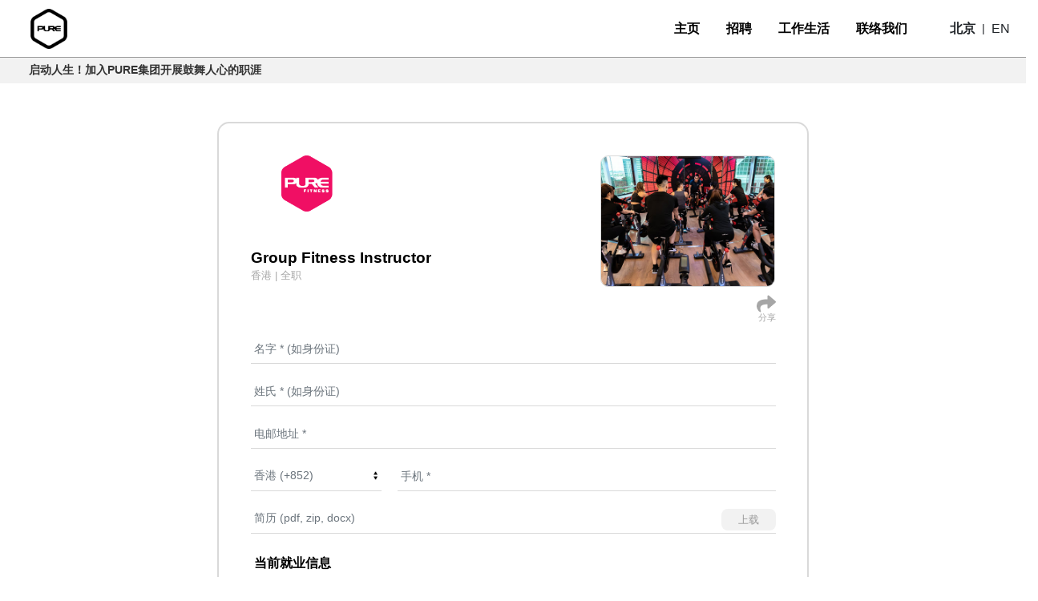

--- FILE ---
content_type: text/html; charset=UTF-8
request_url: https://career.pure-international.com/beijing/zh-CN/job-application/138
body_size: 68831
content:
<!doctype html>
<html lang="zh-CN">
    <head>
        <meta charset="utf-8">
        <meta http-equiv="X-UA-Compatible" content="IE=edge">
        <meta name="viewport" content="width=device-width, initial-scale=1">
        <title>PURE Group</title>
        <link href="/img/pure.ico?t=2025" rel="shortcut icon">
        <link rel="apple-touch-icon" sizes="57x57" href="/img/favicon/apple-icon-57x57.png">
        <link rel="apple-touch-icon" sizes="60x60" href="/img/favicon/apple-icon-60x60.png">
        <link rel="apple-touch-icon" sizes="72x72" href="/img/favicon/apple-icon-72x72.png">
        <link rel="apple-touch-icon" sizes="76x76" href="/img/favicon/apple-icon-76x76.png">
        <link rel="apple-touch-icon" sizes="114x114" href="/img/favicon/apple-icon-114x114.png">
        <link rel="apple-touch-icon" sizes="120x120" href="/img/favicon/apple-icon-120x120.png">
        <link rel="apple-touch-icon" sizes="144x144" href="/img/favicon/apple-icon-144x144.png">
        <link rel="apple-touch-icon" sizes="152x152" href="/img/favicon/apple-icon-152x152.png">
        <link rel="apple-touch-icon" sizes="180x180" href="/img/favicon/apple-icon-180x180.png">
        <link rel="icon" type="image/png" sizes="192x192"  href="/img/favicon/android-icon-192x192.png">
        <link rel="icon" type="image/png" sizes="32x32" href="/img/favicon/favicon-32x32.png">
        <link rel="icon" type="image/png" sizes="96x96" href="/img/favicon/favicon-96x96.png">
        <link rel="icon" type="image/png" sizes="16x16" href="/img/favicon/favicon-16x16.png">
        <link rel="manifest" href="/img/favicon/manifest.json">
        <meta name="msapplication-TileColor" content="#ffffff">
        <meta name="msapplication-TileImage" content="/img/favicon/ms-icon-144x144.png">
        <meta name="theme-color" content="#ffffff">
        <title>PURE Career - Group Fitness Instructor</title>
<meta name="description" content="We believe the power of yoga to help people lead happier, healthier and more balanced lives. With a community of dedicated and passionate teachers across Asia and North America.">
<meta property="og:image" content="/img/socialshare/square_pure_fitness.png" />
<meta property="og:title" content="PURE Career - Group Fitness Instructor" />
<meta property="og:description" content="PURE is one big family. There's nothing happier then coming to work every morning" />
<meta property="og:url" content="https://career.pure-international.com/beijing/zh-CN/job-application/138" />


        <meta name="og:site_name" content="PURE Group">
        <!-- CSRF Token -->
        <meta name="csrf-token" content="2pcfjbO8RTp9NVoxSWPqoxwQ6bP4DOHSccthUaUT">
        <!-- Scripts -->
        <script src="https://career.pure-international.com/js/app.js"></script>
        <script src="https://career.pure-international.com/js/owl.carousel.min.js"></script>
        <script src="https://career.pure-international.com/js/all.min.js"></script>
		<script src="https://career.pure-international.com/js/underscore-min.js"></script>
        <script src="https://career.pure-international.com/js/calendar.js"></script>
        <script type="text/javascript" src="https://cdn.jsdelivr.net/momentjs/latest/moment.min.js"></script>
        <script src="https://career.pure-international.com/js/daterangepicker.js"></script>
                <script type="text/javascript" src="////s7.addthis.com/js/300/addthis_widget.js#pubid=ra-5de4d901b40a3b5d"></script>
                <script src="https://career.pure-international.com/js/jquery.ellipsis.min.js"></script>
        <script src="https://cdnjs.cloudflare.com/ajax/libs/toastr.js/2.0.1/js/toastr.js"></script>

        <!-- Fonts -->
        <link rel="dns-prefetch" href="https://fonts.gstatic.com">
        <!-- <link href="https://fonts.googleapis.com/css?family=Raleway:300,400,600" rel="stylesheet" type="text/css"> -->

        <!-- Styles -->
        <link href="https://career.pure-international.com/css/app.css?t=1768737447" rel="stylesheet">
        <link rel="stylesheet" href="https://career.pure-international.com/css/owl.carousel.min.css">
        <link rel="stylesheet" href="https://career.pure-international.com/css/all.min.css">
		<link rel="stylesheet" href="https://career.pure-international.com/css/calendar.css">
		<link rel="stylesheet" href="https://career.pure-international.com/css/daterangepicker.css">
        <link href="https://cdnjs.cloudflare.com/ajax/libs/toastr.js/2.0.1/css/toastr.css" rel="stylesheet"/>

                                    <script>
console.log("insert baidu tongji code");
</script>
                    
        <style>
            .awards img{
                width: 260px;
                margin: 0 auto;
            }
            @media (max-width: 480px) {
                
                .awards img{
                    width: 200px;
                }
            }
        </style>
        <script type="application/ld+json"> { "@context": "https://schema.org", "@type": "WebSite", "name": "PURE Group", "alternateName": "PURE Career", "url": "https://career.pure-international.com/" } </script>
    </head>
    <body>
        <div class="container-fuild" id="header-container">
            <div class="header tagline"><span id="turnlifeon">启动人生！</span>加入PURE集团开展鼓舞人心的职涯</div>
<div class="header navbar">
    <div class="leftsect">
        <div class="logo"><a href="/beijing/zh-CN/"><img src="/img/pure-logo.png?t=2025" alt="logo" id="logo"></a></div>
    </div>
    <div class="rightsect">
        <div class="tabs collapse" id="tabs">
            <div class="tab"><a class="btn btn-link" href="https://career.pure-international.com" role="button">主页</a></div>
            <div class="tab"><a class="btn btn-link" href="/beijing/zh-CN/jobs" role="button">招聘</a></div>
            
            <div class="tab"><a class="btn btn-link" href="/beijing/zh-CN/work-life" role="button">工作生活</a></div>
            <div class="tab"><a class="btn btn-link" href="/beijing/zh-CN/#anchor-contactus" role="button">联络我们</a></div>
        </div>
        <div class="lang">
                        <div class="dropdown dropdown_custom1">
                <a class="btn btn-sm dropdown-toggle" href="#" role="button" data-toggle="dropdown">
                    <b>北京</b>
                </a>
                <div class="dropdown-menu dropdown-menu-right">
                    <div class="placeholder"></div>
                                                                                            <a class="dropdown-item" href="https://career.pure-international.com/hongkong/zh-CN">香港</a>
                                                                                            <a class="dropdown-item" href="https://career.pure-international.com/shanghai/zh-CN">上海</a>
                                                                                            <a class="dropdown-item" href="https://career.pure-international.com/beijing/zh-CN">北京</a>
                                                                                                <a class="dropdown-item" href="https://career.pure-international.com/singapore/en/job-application/138">新加坡</a>
                                            </div>
            </div>
            |
            <div class="dropdown dropdown_custom1">
                <a class="btn btn-sm dropdown-toggle" href="#" role="button" data-toggle="dropdown">
                     EN                 </a>
                <div class="dropdown-menu dropdown-menu-right">
                    <div class="placeholder"></div>
                                                                                                                                                <a class="dropdown-item" href="https://career.pure-international.com/beijing/en/job-application/138">English</a>
                                                                                                                                                                                                                             <a class="dropdown-item" href="https://career.pure-international.com/beijing/zh-CN/job-application/138">简体中文</a>
                                    </div>
            </div>
        </div>
        <button class="hamburger btn" id="hamburger" type="button" data-toggle="collapse" data-target="#tabs" aria-expanded="false" aria-controls="tabs"><i class="fas fa-bars"></i></button>
    </div>
</div>


<script>
  //layout blade container id = header-container
  $(window).on('resize', function(){
    $('#header-container').height($('.header.navbar').outerHeight() + $('.header.tagline').outerHeight());
  }).resize();

</script>        </div>
        <div class="container-fuild mb-3">
            <div class="container">
    <style>
    .btn-category-color {
        background-color: #f00f64 !important;
        color: #ffffff !important;
    }
    .btn-category-color:hover {
        filter: brightness(85%);
    }
</style>

<div class="form">
    <div class="form-header">
        <div class="row">
            <div class="col-12 col-sm-8 left-sect mb-4">
                <div id="application-form-title">
                    <img src="https://pure-career.s3.ap-southeast-1.amazonaws.com/images/1669858154_pure_fitness.png" alt="logo">
                    <div id="title">application form</div>
                </div>
                <div class="job">
                    <div class="title">Group Fitness Instructor</div>
                    <div class="details">
                        <span class="region">香港</span> | <span class="type">全职</span>
                    
                    </div>
                </div>
            </div>
                        <div class="col-9 col-sm-4 right-sect mb-4">
                <img src="https://pure-career.s3.ap-southeast-1.amazonaws.com/images/1711529933_group_fitness_instructor.jpeg" alt="image">
            </div>
                    </div>
    </div>
        <div class="share" id="share_button">
        <span id="share_arrow"><i class="fas fa-share"></i>分享</span>
        <div id="share_toolboxs">
            <a href="https://www.facebook.com/sharer/sharer.php?u=https://career.pure-international.com/beijing/zh-CN/job-application/138" target="_blank">
                <div class="share-btn round-bg">
                    <i class="fab fa-facebook-f"></i>
                </div>
            </a>
            <div class="share-btn round-bg" data-toggle="modal" data-target="#weixin_qr_modal" id="wechat_qr_share">
                <i class="fab fa-weixin"></i>
            </div>
            <div class="addthis_inline_share_toolbox" id="wechat_addthis_share" style="display:none;"></div>
            <a href="https://web.whatsapp.com/send?text=https://career.pure-international.com/beijing/zh-CN/job-application/138" id="whatsapp_share" target="_blank">
                <div class="share-btn round-bg">
                    <i class="fab fa-whatsapp"></i>
                </div>
            </a>
            <a href="mailto:?subject=PURE Career - Group Fitness Instructor&amp;body=https://career.pure-international.com/beijing/zh-CN/job-application/138">
                <div class="share-btn round-bg">
                    <i class="far fa-envelope"></i>
                </div>
            </a>
        </div>
    </div>
        <div class="modal fade" id="weixin_qr_modal" tabindex="-1" role="dialog" aria-hidden="true">
        <div class="modal-dialog modal-dialog-centered">
            <div class="modal-content">
                <div class="modal-header">
                    <h5 class="modal-title"><img src="/img/wechat_logo.png" alt="Wechat Logo"></h5>
                </div>
                <div class="modal-body">
                    <p class="wechat-qr-share-text">打开微信<strong>扫描二维码</strong>，点击 <span id="share_instructions">···</span> 分享.</p>
                    <?xml version="1.0" encoding="UTF-8"?>
<svg xmlns="http://www.w3.org/2000/svg" xmlns:xlink="http://www.w3.org/1999/xlink" version="1.1" width="300px" height="300px" viewBox="0 0 300 300"><defs><rect id="r0" width="7" height="7" fill="#000000"/></defs><rect x="0" y="0" width="300" height="300" fill="#fefefe"/><use x="34" y="34" xlink:href="#r0"/><use x="41" y="34" xlink:href="#r0"/><use x="48" y="34" xlink:href="#r0"/><use x="55" y="34" xlink:href="#r0"/><use x="62" y="34" xlink:href="#r0"/><use x="69" y="34" xlink:href="#r0"/><use x="76" y="34" xlink:href="#r0"/><use x="104" y="34" xlink:href="#r0"/><use x="118" y="34" xlink:href="#r0"/><use x="125" y="34" xlink:href="#r0"/><use x="146" y="34" xlink:href="#r0"/><use x="153" y="34" xlink:href="#r0"/><use x="160" y="34" xlink:href="#r0"/><use x="167" y="34" xlink:href="#r0"/><use x="174" y="34" xlink:href="#r0"/><use x="181" y="34" xlink:href="#r0"/><use x="188" y="34" xlink:href="#r0"/><use x="195" y="34" xlink:href="#r0"/><use x="216" y="34" xlink:href="#r0"/><use x="223" y="34" xlink:href="#r0"/><use x="230" y="34" xlink:href="#r0"/><use x="237" y="34" xlink:href="#r0"/><use x="244" y="34" xlink:href="#r0"/><use x="251" y="34" xlink:href="#r0"/><use x="258" y="34" xlink:href="#r0"/><use x="34" y="41" xlink:href="#r0"/><use x="76" y="41" xlink:href="#r0"/><use x="90" y="41" xlink:href="#r0"/><use x="104" y="41" xlink:href="#r0"/><use x="132" y="41" xlink:href="#r0"/><use x="139" y="41" xlink:href="#r0"/><use x="153" y="41" xlink:href="#r0"/><use x="174" y="41" xlink:href="#r0"/><use x="181" y="41" xlink:href="#r0"/><use x="188" y="41" xlink:href="#r0"/><use x="216" y="41" xlink:href="#r0"/><use x="258" y="41" xlink:href="#r0"/><use x="34" y="48" xlink:href="#r0"/><use x="48" y="48" xlink:href="#r0"/><use x="55" y="48" xlink:href="#r0"/><use x="62" y="48" xlink:href="#r0"/><use x="76" y="48" xlink:href="#r0"/><use x="118" y="48" xlink:href="#r0"/><use x="139" y="48" xlink:href="#r0"/><use x="160" y="48" xlink:href="#r0"/><use x="181" y="48" xlink:href="#r0"/><use x="202" y="48" xlink:href="#r0"/><use x="216" y="48" xlink:href="#r0"/><use x="230" y="48" xlink:href="#r0"/><use x="237" y="48" xlink:href="#r0"/><use x="244" y="48" xlink:href="#r0"/><use x="258" y="48" xlink:href="#r0"/><use x="34" y="55" xlink:href="#r0"/><use x="48" y="55" xlink:href="#r0"/><use x="55" y="55" xlink:href="#r0"/><use x="62" y="55" xlink:href="#r0"/><use x="76" y="55" xlink:href="#r0"/><use x="90" y="55" xlink:href="#r0"/><use x="97" y="55" xlink:href="#r0"/><use x="104" y="55" xlink:href="#r0"/><use x="118" y="55" xlink:href="#r0"/><use x="125" y="55" xlink:href="#r0"/><use x="132" y="55" xlink:href="#r0"/><use x="139" y="55" xlink:href="#r0"/><use x="146" y="55" xlink:href="#r0"/><use x="153" y="55" xlink:href="#r0"/><use x="167" y="55" xlink:href="#r0"/><use x="188" y="55" xlink:href="#r0"/><use x="202" y="55" xlink:href="#r0"/><use x="216" y="55" xlink:href="#r0"/><use x="230" y="55" xlink:href="#r0"/><use x="237" y="55" xlink:href="#r0"/><use x="244" y="55" xlink:href="#r0"/><use x="258" y="55" xlink:href="#r0"/><use x="34" y="62" xlink:href="#r0"/><use x="48" y="62" xlink:href="#r0"/><use x="55" y="62" xlink:href="#r0"/><use x="62" y="62" xlink:href="#r0"/><use x="76" y="62" xlink:href="#r0"/><use x="97" y="62" xlink:href="#r0"/><use x="125" y="62" xlink:href="#r0"/><use x="146" y="62" xlink:href="#r0"/><use x="160" y="62" xlink:href="#r0"/><use x="167" y="62" xlink:href="#r0"/><use x="174" y="62" xlink:href="#r0"/><use x="195" y="62" xlink:href="#r0"/><use x="216" y="62" xlink:href="#r0"/><use x="230" y="62" xlink:href="#r0"/><use x="237" y="62" xlink:href="#r0"/><use x="244" y="62" xlink:href="#r0"/><use x="258" y="62" xlink:href="#r0"/><use x="34" y="69" xlink:href="#r0"/><use x="76" y="69" xlink:href="#r0"/><use x="90" y="69" xlink:href="#r0"/><use x="97" y="69" xlink:href="#r0"/><use x="111" y="69" xlink:href="#r0"/><use x="118" y="69" xlink:href="#r0"/><use x="139" y="69" xlink:href="#r0"/><use x="153" y="69" xlink:href="#r0"/><use x="181" y="69" xlink:href="#r0"/><use x="202" y="69" xlink:href="#r0"/><use x="216" y="69" xlink:href="#r0"/><use x="258" y="69" xlink:href="#r0"/><use x="34" y="76" xlink:href="#r0"/><use x="41" y="76" xlink:href="#r0"/><use x="48" y="76" xlink:href="#r0"/><use x="55" y="76" xlink:href="#r0"/><use x="62" y="76" xlink:href="#r0"/><use x="69" y="76" xlink:href="#r0"/><use x="76" y="76" xlink:href="#r0"/><use x="90" y="76" xlink:href="#r0"/><use x="104" y="76" xlink:href="#r0"/><use x="118" y="76" xlink:href="#r0"/><use x="132" y="76" xlink:href="#r0"/><use x="146" y="76" xlink:href="#r0"/><use x="160" y="76" xlink:href="#r0"/><use x="174" y="76" xlink:href="#r0"/><use x="188" y="76" xlink:href="#r0"/><use x="202" y="76" xlink:href="#r0"/><use x="216" y="76" xlink:href="#r0"/><use x="223" y="76" xlink:href="#r0"/><use x="230" y="76" xlink:href="#r0"/><use x="237" y="76" xlink:href="#r0"/><use x="244" y="76" xlink:href="#r0"/><use x="251" y="76" xlink:href="#r0"/><use x="258" y="76" xlink:href="#r0"/><use x="97" y="83" xlink:href="#r0"/><use x="104" y="83" xlink:href="#r0"/><use x="111" y="83" xlink:href="#r0"/><use x="132" y="83" xlink:href="#r0"/><use x="139" y="83" xlink:href="#r0"/><use x="167" y="83" xlink:href="#r0"/><use x="181" y="83" xlink:href="#r0"/><use x="188" y="83" xlink:href="#r0"/><use x="195" y="83" xlink:href="#r0"/><use x="34" y="90" xlink:href="#r0"/><use x="41" y="90" xlink:href="#r0"/><use x="48" y="90" xlink:href="#r0"/><use x="55" y="90" xlink:href="#r0"/><use x="62" y="90" xlink:href="#r0"/><use x="76" y="90" xlink:href="#r0"/><use x="83" y="90" xlink:href="#r0"/><use x="90" y="90" xlink:href="#r0"/><use x="97" y="90" xlink:href="#r0"/><use x="111" y="90" xlink:href="#r0"/><use x="125" y="90" xlink:href="#r0"/><use x="132" y="90" xlink:href="#r0"/><use x="139" y="90" xlink:href="#r0"/><use x="146" y="90" xlink:href="#r0"/><use x="153" y="90" xlink:href="#r0"/><use x="160" y="90" xlink:href="#r0"/><use x="167" y="90" xlink:href="#r0"/><use x="188" y="90" xlink:href="#r0"/><use x="195" y="90" xlink:href="#r0"/><use x="202" y="90" xlink:href="#r0"/><use x="209" y="90" xlink:href="#r0"/><use x="223" y="90" xlink:href="#r0"/><use x="237" y="90" xlink:href="#r0"/><use x="251" y="90" xlink:href="#r0"/><use x="34" y="97" xlink:href="#r0"/><use x="62" y="97" xlink:href="#r0"/><use x="69" y="97" xlink:href="#r0"/><use x="104" y="97" xlink:href="#r0"/><use x="118" y="97" xlink:href="#r0"/><use x="146" y="97" xlink:href="#r0"/><use x="153" y="97" xlink:href="#r0"/><use x="160" y="97" xlink:href="#r0"/><use x="167" y="97" xlink:href="#r0"/><use x="174" y="97" xlink:href="#r0"/><use x="195" y="97" xlink:href="#r0"/><use x="209" y="97" xlink:href="#r0"/><use x="216" y="97" xlink:href="#r0"/><use x="244" y="97" xlink:href="#r0"/><use x="251" y="97" xlink:href="#r0"/><use x="258" y="97" xlink:href="#r0"/><use x="41" y="104" xlink:href="#r0"/><use x="62" y="104" xlink:href="#r0"/><use x="69" y="104" xlink:href="#r0"/><use x="76" y="104" xlink:href="#r0"/><use x="104" y="104" xlink:href="#r0"/><use x="125" y="104" xlink:href="#r0"/><use x="139" y="104" xlink:href="#r0"/><use x="146" y="104" xlink:href="#r0"/><use x="153" y="104" xlink:href="#r0"/><use x="174" y="104" xlink:href="#r0"/><use x="188" y="104" xlink:href="#r0"/><use x="202" y="104" xlink:href="#r0"/><use x="223" y="104" xlink:href="#r0"/><use x="230" y="104" xlink:href="#r0"/><use x="237" y="104" xlink:href="#r0"/><use x="251" y="104" xlink:href="#r0"/><use x="34" y="111" xlink:href="#r0"/><use x="41" y="111" xlink:href="#r0"/><use x="48" y="111" xlink:href="#r0"/><use x="55" y="111" xlink:href="#r0"/><use x="69" y="111" xlink:href="#r0"/><use x="90" y="111" xlink:href="#r0"/><use x="118" y="111" xlink:href="#r0"/><use x="132" y="111" xlink:href="#r0"/><use x="139" y="111" xlink:href="#r0"/><use x="181" y="111" xlink:href="#r0"/><use x="188" y="111" xlink:href="#r0"/><use x="195" y="111" xlink:href="#r0"/><use x="202" y="111" xlink:href="#r0"/><use x="230" y="111" xlink:href="#r0"/><use x="244" y="111" xlink:href="#r0"/><use x="55" y="118" xlink:href="#r0"/><use x="76" y="118" xlink:href="#r0"/><use x="83" y="118" xlink:href="#r0"/><use x="97" y="118" xlink:href="#r0"/><use x="104" y="118" xlink:href="#r0"/><use x="118" y="118" xlink:href="#r0"/><use x="125" y="118" xlink:href="#r0"/><use x="132" y="118" xlink:href="#r0"/><use x="139" y="118" xlink:href="#r0"/><use x="153" y="118" xlink:href="#r0"/><use x="167" y="118" xlink:href="#r0"/><use x="188" y="118" xlink:href="#r0"/><use x="209" y="118" xlink:href="#r0"/><use x="223" y="118" xlink:href="#r0"/><use x="230" y="118" xlink:href="#r0"/><use x="237" y="118" xlink:href="#r0"/><use x="34" y="125" xlink:href="#r0"/><use x="62" y="125" xlink:href="#r0"/><use x="69" y="125" xlink:href="#r0"/><use x="97" y="125" xlink:href="#r0"/><use x="146" y="125" xlink:href="#r0"/><use x="153" y="125" xlink:href="#r0"/><use x="167" y="125" xlink:href="#r0"/><use x="174" y="125" xlink:href="#r0"/><use x="195" y="125" xlink:href="#r0"/><use x="209" y="125" xlink:href="#r0"/><use x="216" y="125" xlink:href="#r0"/><use x="223" y="125" xlink:href="#r0"/><use x="251" y="125" xlink:href="#r0"/><use x="258" y="125" xlink:href="#r0"/><use x="41" y="132" xlink:href="#r0"/><use x="48" y="132" xlink:href="#r0"/><use x="76" y="132" xlink:href="#r0"/><use x="83" y="132" xlink:href="#r0"/><use x="90" y="132" xlink:href="#r0"/><use x="111" y="132" xlink:href="#r0"/><use x="118" y="132" xlink:href="#r0"/><use x="139" y="132" xlink:href="#r0"/><use x="146" y="132" xlink:href="#r0"/><use x="153" y="132" xlink:href="#r0"/><use x="160" y="132" xlink:href="#r0"/><use x="174" y="132" xlink:href="#r0"/><use x="188" y="132" xlink:href="#r0"/><use x="209" y="132" xlink:href="#r0"/><use x="223" y="132" xlink:href="#r0"/><use x="230" y="132" xlink:href="#r0"/><use x="251" y="132" xlink:href="#r0"/><use x="41" y="139" xlink:href="#r0"/><use x="48" y="139" xlink:href="#r0"/><use x="55" y="139" xlink:href="#r0"/><use x="83" y="139" xlink:href="#r0"/><use x="104" y="139" xlink:href="#r0"/><use x="111" y="139" xlink:href="#r0"/><use x="132" y="139" xlink:href="#r0"/><use x="139" y="139" xlink:href="#r0"/><use x="146" y="139" xlink:href="#r0"/><use x="160" y="139" xlink:href="#r0"/><use x="174" y="139" xlink:href="#r0"/><use x="181" y="139" xlink:href="#r0"/><use x="209" y="139" xlink:href="#r0"/><use x="223" y="139" xlink:href="#r0"/><use x="244" y="139" xlink:href="#r0"/><use x="34" y="146" xlink:href="#r0"/><use x="48" y="146" xlink:href="#r0"/><use x="55" y="146" xlink:href="#r0"/><use x="62" y="146" xlink:href="#r0"/><use x="69" y="146" xlink:href="#r0"/><use x="76" y="146" xlink:href="#r0"/><use x="83" y="146" xlink:href="#r0"/><use x="90" y="146" xlink:href="#r0"/><use x="97" y="146" xlink:href="#r0"/><use x="111" y="146" xlink:href="#r0"/><use x="118" y="146" xlink:href="#r0"/><use x="125" y="146" xlink:href="#r0"/><use x="132" y="146" xlink:href="#r0"/><use x="153" y="146" xlink:href="#r0"/><use x="188" y="146" xlink:href="#r0"/><use x="202" y="146" xlink:href="#r0"/><use x="209" y="146" xlink:href="#r0"/><use x="230" y="146" xlink:href="#r0"/><use x="251" y="146" xlink:href="#r0"/><use x="34" y="153" xlink:href="#r0"/><use x="41" y="153" xlink:href="#r0"/><use x="48" y="153" xlink:href="#r0"/><use x="62" y="153" xlink:href="#r0"/><use x="69" y="153" xlink:href="#r0"/><use x="90" y="153" xlink:href="#r0"/><use x="97" y="153" xlink:href="#r0"/><use x="104" y="153" xlink:href="#r0"/><use x="118" y="153" xlink:href="#r0"/><use x="132" y="153" xlink:href="#r0"/><use x="153" y="153" xlink:href="#r0"/><use x="160" y="153" xlink:href="#r0"/><use x="167" y="153" xlink:href="#r0"/><use x="174" y="153" xlink:href="#r0"/><use x="181" y="153" xlink:href="#r0"/><use x="195" y="153" xlink:href="#r0"/><use x="209" y="153" xlink:href="#r0"/><use x="216" y="153" xlink:href="#r0"/><use x="237" y="153" xlink:href="#r0"/><use x="251" y="153" xlink:href="#r0"/><use x="258" y="153" xlink:href="#r0"/><use x="41" y="160" xlink:href="#r0"/><use x="62" y="160" xlink:href="#r0"/><use x="76" y="160" xlink:href="#r0"/><use x="90" y="160" xlink:href="#r0"/><use x="118" y="160" xlink:href="#r0"/><use x="132" y="160" xlink:href="#r0"/><use x="139" y="160" xlink:href="#r0"/><use x="160" y="160" xlink:href="#r0"/><use x="181" y="160" xlink:href="#r0"/><use x="202" y="160" xlink:href="#r0"/><use x="237" y="160" xlink:href="#r0"/><use x="251" y="160" xlink:href="#r0"/><use x="34" y="167" xlink:href="#r0"/><use x="48" y="167" xlink:href="#r0"/><use x="55" y="167" xlink:href="#r0"/><use x="90" y="167" xlink:href="#r0"/><use x="118" y="167" xlink:href="#r0"/><use x="160" y="167" xlink:href="#r0"/><use x="167" y="167" xlink:href="#r0"/><use x="181" y="167" xlink:href="#r0"/><use x="188" y="167" xlink:href="#r0"/><use x="216" y="167" xlink:href="#r0"/><use x="244" y="167" xlink:href="#r0"/><use x="55" y="174" xlink:href="#r0"/><use x="62" y="174" xlink:href="#r0"/><use x="69" y="174" xlink:href="#r0"/><use x="76" y="174" xlink:href="#r0"/><use x="83" y="174" xlink:href="#r0"/><use x="97" y="174" xlink:href="#r0"/><use x="104" y="174" xlink:href="#r0"/><use x="111" y="174" xlink:href="#r0"/><use x="125" y="174" xlink:href="#r0"/><use x="132" y="174" xlink:href="#r0"/><use x="139" y="174" xlink:href="#r0"/><use x="153" y="174" xlink:href="#r0"/><use x="160" y="174" xlink:href="#r0"/><use x="188" y="174" xlink:href="#r0"/><use x="209" y="174" xlink:href="#r0"/><use x="223" y="174" xlink:href="#r0"/><use x="230" y="174" xlink:href="#r0"/><use x="251" y="174" xlink:href="#r0"/><use x="34" y="181" xlink:href="#r0"/><use x="41" y="181" xlink:href="#r0"/><use x="48" y="181" xlink:href="#r0"/><use x="69" y="181" xlink:href="#r0"/><use x="83" y="181" xlink:href="#r0"/><use x="90" y="181" xlink:href="#r0"/><use x="111" y="181" xlink:href="#r0"/><use x="118" y="181" xlink:href="#r0"/><use x="125" y="181" xlink:href="#r0"/><use x="146" y="181" xlink:href="#r0"/><use x="153" y="181" xlink:href="#r0"/><use x="160" y="181" xlink:href="#r0"/><use x="167" y="181" xlink:href="#r0"/><use x="174" y="181" xlink:href="#r0"/><use x="195" y="181" xlink:href="#r0"/><use x="216" y="181" xlink:href="#r0"/><use x="237" y="181" xlink:href="#r0"/><use x="251" y="181" xlink:href="#r0"/><use x="258" y="181" xlink:href="#r0"/><use x="34" y="188" xlink:href="#r0"/><use x="55" y="188" xlink:href="#r0"/><use x="69" y="188" xlink:href="#r0"/><use x="76" y="188" xlink:href="#r0"/><use x="83" y="188" xlink:href="#r0"/><use x="90" y="188" xlink:href="#r0"/><use x="104" y="188" xlink:href="#r0"/><use x="139" y="188" xlink:href="#r0"/><use x="146" y="188" xlink:href="#r0"/><use x="174" y="188" xlink:href="#r0"/><use x="181" y="188" xlink:href="#r0"/><use x="188" y="188" xlink:href="#r0"/><use x="202" y="188" xlink:href="#r0"/><use x="209" y="188" xlink:href="#r0"/><use x="237" y="188" xlink:href="#r0"/><use x="251" y="188" xlink:href="#r0"/><use x="34" y="195" xlink:href="#r0"/><use x="48" y="195" xlink:href="#r0"/><use x="55" y="195" xlink:href="#r0"/><use x="62" y="195" xlink:href="#r0"/><use x="83" y="195" xlink:href="#r0"/><use x="97" y="195" xlink:href="#r0"/><use x="111" y="195" xlink:href="#r0"/><use x="118" y="195" xlink:href="#r0"/><use x="132" y="195" xlink:href="#r0"/><use x="146" y="195" xlink:href="#r0"/><use x="167" y="195" xlink:href="#r0"/><use x="174" y="195" xlink:href="#r0"/><use x="181" y="195" xlink:href="#r0"/><use x="195" y="195" xlink:href="#r0"/><use x="209" y="195" xlink:href="#r0"/><use x="237" y="195" xlink:href="#r0"/><use x="244" y="195" xlink:href="#r0"/><use x="34" y="202" xlink:href="#r0"/><use x="55" y="202" xlink:href="#r0"/><use x="62" y="202" xlink:href="#r0"/><use x="76" y="202" xlink:href="#r0"/><use x="125" y="202" xlink:href="#r0"/><use x="132" y="202" xlink:href="#r0"/><use x="167" y="202" xlink:href="#r0"/><use x="195" y="202" xlink:href="#r0"/><use x="202" y="202" xlink:href="#r0"/><use x="209" y="202" xlink:href="#r0"/><use x="216" y="202" xlink:href="#r0"/><use x="223" y="202" xlink:href="#r0"/><use x="230" y="202" xlink:href="#r0"/><use x="258" y="202" xlink:href="#r0"/><use x="90" y="209" xlink:href="#r0"/><use x="104" y="209" xlink:href="#r0"/><use x="111" y="209" xlink:href="#r0"/><use x="118" y="209" xlink:href="#r0"/><use x="125" y="209" xlink:href="#r0"/><use x="146" y="209" xlink:href="#r0"/><use x="160" y="209" xlink:href="#r0"/><use x="167" y="209" xlink:href="#r0"/><use x="202" y="209" xlink:href="#r0"/><use x="230" y="209" xlink:href="#r0"/><use x="244" y="209" xlink:href="#r0"/><use x="258" y="209" xlink:href="#r0"/><use x="34" y="216" xlink:href="#r0"/><use x="41" y="216" xlink:href="#r0"/><use x="48" y="216" xlink:href="#r0"/><use x="55" y="216" xlink:href="#r0"/><use x="62" y="216" xlink:href="#r0"/><use x="69" y="216" xlink:href="#r0"/><use x="76" y="216" xlink:href="#r0"/><use x="90" y="216" xlink:href="#r0"/><use x="97" y="216" xlink:href="#r0"/><use x="125" y="216" xlink:href="#r0"/><use x="132" y="216" xlink:href="#r0"/><use x="139" y="216" xlink:href="#r0"/><use x="153" y="216" xlink:href="#r0"/><use x="160" y="216" xlink:href="#r0"/><use x="174" y="216" xlink:href="#r0"/><use x="188" y="216" xlink:href="#r0"/><use x="195" y="216" xlink:href="#r0"/><use x="202" y="216" xlink:href="#r0"/><use x="216" y="216" xlink:href="#r0"/><use x="230" y="216" xlink:href="#r0"/><use x="237" y="216" xlink:href="#r0"/><use x="251" y="216" xlink:href="#r0"/><use x="34" y="223" xlink:href="#r0"/><use x="76" y="223" xlink:href="#r0"/><use x="104" y="223" xlink:href="#r0"/><use x="118" y="223" xlink:href="#r0"/><use x="132" y="223" xlink:href="#r0"/><use x="174" y="223" xlink:href="#r0"/><use x="181" y="223" xlink:href="#r0"/><use x="195" y="223" xlink:href="#r0"/><use x="202" y="223" xlink:href="#r0"/><use x="230" y="223" xlink:href="#r0"/><use x="237" y="223" xlink:href="#r0"/><use x="244" y="223" xlink:href="#r0"/><use x="251" y="223" xlink:href="#r0"/><use x="258" y="223" xlink:href="#r0"/><use x="34" y="230" xlink:href="#r0"/><use x="48" y="230" xlink:href="#r0"/><use x="55" y="230" xlink:href="#r0"/><use x="62" y="230" xlink:href="#r0"/><use x="76" y="230" xlink:href="#r0"/><use x="90" y="230" xlink:href="#r0"/><use x="97" y="230" xlink:href="#r0"/><use x="125" y="230" xlink:href="#r0"/><use x="132" y="230" xlink:href="#r0"/><use x="167" y="230" xlink:href="#r0"/><use x="188" y="230" xlink:href="#r0"/><use x="202" y="230" xlink:href="#r0"/><use x="209" y="230" xlink:href="#r0"/><use x="216" y="230" xlink:href="#r0"/><use x="223" y="230" xlink:href="#r0"/><use x="230" y="230" xlink:href="#r0"/><use x="251" y="230" xlink:href="#r0"/><use x="34" y="237" xlink:href="#r0"/><use x="48" y="237" xlink:href="#r0"/><use x="55" y="237" xlink:href="#r0"/><use x="62" y="237" xlink:href="#r0"/><use x="76" y="237" xlink:href="#r0"/><use x="90" y="237" xlink:href="#r0"/><use x="97" y="237" xlink:href="#r0"/><use x="111" y="237" xlink:href="#r0"/><use x="118" y="237" xlink:href="#r0"/><use x="125" y="237" xlink:href="#r0"/><use x="146" y="237" xlink:href="#r0"/><use x="153" y="237" xlink:href="#r0"/><use x="160" y="237" xlink:href="#r0"/><use x="167" y="237" xlink:href="#r0"/><use x="174" y="237" xlink:href="#r0"/><use x="181" y="237" xlink:href="#r0"/><use x="195" y="237" xlink:href="#r0"/><use x="202" y="237" xlink:href="#r0"/><use x="223" y="237" xlink:href="#r0"/><use x="230" y="237" xlink:href="#r0"/><use x="244" y="237" xlink:href="#r0"/><use x="34" y="244" xlink:href="#r0"/><use x="48" y="244" xlink:href="#r0"/><use x="55" y="244" xlink:href="#r0"/><use x="62" y="244" xlink:href="#r0"/><use x="76" y="244" xlink:href="#r0"/><use x="90" y="244" xlink:href="#r0"/><use x="97" y="244" xlink:href="#r0"/><use x="125" y="244" xlink:href="#r0"/><use x="132" y="244" xlink:href="#r0"/><use x="139" y="244" xlink:href="#r0"/><use x="146" y="244" xlink:href="#r0"/><use x="153" y="244" xlink:href="#r0"/><use x="174" y="244" xlink:href="#r0"/><use x="216" y="244" xlink:href="#r0"/><use x="237" y="244" xlink:href="#r0"/><use x="244" y="244" xlink:href="#r0"/><use x="251" y="244" xlink:href="#r0"/><use x="34" y="251" xlink:href="#r0"/><use x="76" y="251" xlink:href="#r0"/><use x="90" y="251" xlink:href="#r0"/><use x="97" y="251" xlink:href="#r0"/><use x="111" y="251" xlink:href="#r0"/><use x="146" y="251" xlink:href="#r0"/><use x="160" y="251" xlink:href="#r0"/><use x="167" y="251" xlink:href="#r0"/><use x="174" y="251" xlink:href="#r0"/><use x="181" y="251" xlink:href="#r0"/><use x="188" y="251" xlink:href="#r0"/><use x="209" y="251" xlink:href="#r0"/><use x="216" y="251" xlink:href="#r0"/><use x="223" y="251" xlink:href="#r0"/><use x="230" y="251" xlink:href="#r0"/><use x="237" y="251" xlink:href="#r0"/><use x="244" y="251" xlink:href="#r0"/><use x="34" y="258" xlink:href="#r0"/><use x="41" y="258" xlink:href="#r0"/><use x="48" y="258" xlink:href="#r0"/><use x="55" y="258" xlink:href="#r0"/><use x="62" y="258" xlink:href="#r0"/><use x="69" y="258" xlink:href="#r0"/><use x="76" y="258" xlink:href="#r0"/><use x="90" y="258" xlink:href="#r0"/><use x="97" y="258" xlink:href="#r0"/><use x="111" y="258" xlink:href="#r0"/><use x="118" y="258" xlink:href="#r0"/><use x="125" y="258" xlink:href="#r0"/><use x="153" y="258" xlink:href="#r0"/><use x="160" y="258" xlink:href="#r0"/><use x="167" y="258" xlink:href="#r0"/><use x="188" y="258" xlink:href="#r0"/><use x="195" y="258" xlink:href="#r0"/><use x="202" y="258" xlink:href="#r0"/><use x="209" y="258" xlink:href="#r0"/><use x="223" y="258" xlink:href="#r0"/><use x="237" y="258" xlink:href="#r0"/><use x="251" y="258" xlink:href="#r0"/></svg>

                </div>
                </div>
        </div>
    </div>

<div class="form-content">
        <form id="application_form" method="POST" action="/submit_job_application">
            <input type="hidden" name="_token" value="2pcfjbO8RTp9NVoxSWPqoxwQ6bP4DOHSccthUaUT">            <input type="hidden" name="lang" value="zh-CN">
            <input type="hidden" name="job_id" value="138">
            <input type="hidden" name="to_hr" value="1">
            <div class="form-group">
                <input type="text" class="form-control" id="inputFirstName" name="first_name" placeholder="名字 * (如身份证)">
                <span class="invalid-feedback" role="alert"><strong></strong></span>
            </div>
            <div class="form-group">
                <input type="text" class="form-control" id="inputLastName" name="last_name" placeholder="姓氏 * (如身份证)">
                <span class="invalid-feedback" role="alert"><strong></strong></span>
            </div>
            <div class="form-group">
                <input type="email" class="form-control" id="inputEmail" name="email" placeholder="电邮地址 *">
                <span class="invalid-feedback" role="alert"><strong></strong></span>
            </div>
            <div class="form-group form-row">
                <select id="selectCoutryCode" name="country_code" class="form-control col-md-3 col-6">
                                            <option value="852">香港 (+852)</option>
                                            <option value="86">中国 (+86)</option>
                                            <option value="65">新加坡 (+65)</option>
                                            <option value="44">英国 (+44)</option>
                                            <option value="1">美国 (+1)</option>
                                            <option value="213"> 阿尔及利亚 (+213)</option>
                                            <option value="376">安道尔 (+376)</option>
                                            <option value="244">安哥拉 (+244)</option>
                                            <option value="1264">安圭拉 (+1264)</option>
                                            <option value="1268">安提瓜和巴布达 (+1268)</option>
                                            <option value="54">阿根廷 (+54)</option>
                                            <option value="374">亚美尼亚 (+374)</option>
                                            <option value="297">阿鲁巴 (+297)</option>
                                            <option value="61">澳大利亚 (+61)</option>
                                            <option value="43">奥地利 (+43)</option>
                                            <option value="994">阿塞拜疆 (+994)</option>
                                            <option value="1242">巴哈马 (+1242)</option>
                                            <option value="973">巴林 (+973)</option>
                                            <option value="880">孟加拉国 (+880)</option>
                                            <option value="1246">巴巴多斯 (+1246)</option>
                                            <option value="375">白俄罗斯 (+375)</option>
                                            <option value="32">比利时 (+32)</option>
                                            <option value="501">伯利兹 (+501)</option>
                                            <option value="229">贝宁 (+229)</option>
                                            <option value="1441">百慕达群岛 (+1441)</option>
                                            <option value="975">不丹 (+975)</option>
                                            <option value="591">玻利维亚 (+591)</option>
                                            <option value="387">波斯尼亚 - 黑塞哥维那 (+387)</option>
                                            <option value="267">博茨瓦纳 (+267)</option>
                                            <option value="55">巴西 (+55)</option>
                                            <option value="673">文莱 (+673)</option>
                                            <option value="359">保加利亚 (+359)</option>
                                            <option value="226">web.country.burkina</option>
                                            <option value="257">蒲隆地 (+257)</option>
                                            <option value="855">柬埔寨 (+855)</option>
                                            <option value="237">喀麦隆 (+237)</option>
                                            <option value="1">加拿大 (+1)</option>
                                            <option value="238">佛得角群岛 (+238)</option>
                                            <option value="1345">开曼群岛 (+1345)</option>
                                            <option value="236">中非共和国 (+236)</option>
                                            <option value="56">智利 (+56)</option>
                                            <option value="57">哥伦比亚 (+57)</option>
                                            <option value="269">科摩罗 (+269)</option>
                                            <option value="242">刚果 (+242)</option>
                                            <option value="682">库克群岛 (+682)</option>
                                            <option value="506">哥斯达黎加 (+506)</option>
                                            <option value="385">克罗地亚 (+385)</option>
                                            <option value="53">古巴 (+53)</option>
                                            <option value="90392">北塞浦路斯 (+90392)</option>
                                            <option value="357">南塞浦路斯 (+357)</option>
                                            <option value="42">捷克共和国 (+42)</option>
                                            <option value="45">丹麦 (+45)</option>
                                            <option value="253">吉布提 (+253)</option>
                                            <option value="1809">多米尼克 (+1809)</option>
                                            <option value="1809">多米尼加共和国 (+1809)</option>
                                            <option value="593">厄瓜多尔 (+593)</option>
                                            <option value="20">埃及 (+20)</option>
                                            <option value="503">萨尔瓦多 (+503)</option>
                                            <option value="240">赤道几内亚 (+240)</option>
                                            <option value="291">厄立特里亚 (+291)</option>
                                            <option value="372">爱沙尼亚 (+372)</option>
                                            <option value="251">埃塞俄比亚 (+251)</option>
                                            <option value="500">福克兰群岛 (+500)</option>
                                            <option value="298">法罗群岛 (+298)</option>
                                            <option value="679">斐济 (+679)</option>
                                            <option value="358">芬兰 (+358)</option>
                                            <option value="33">法国 (+33)</option>
                                            <option value="594">法属圭亚那 (+594)</option>
                                            <option value="689">法属波利尼西亚 (+689)</option>
                                            <option value="241">加蓬 (+241)</option>
                                            <option value="220">冈比亚 (+220)</option>
                                            <option value="7880">格鲁吉亚 (+7880)</option>
                                            <option value="49">德国 (+49)</option>
                                            <option value="233">加纳 (+233)</option>
                                            <option value="350">直布罗陀 (+350)</option>
                                            <option value="30">希腊 (+30)</option>
                                            <option value="299">格陵兰 (+299)</option>
                                            <option value="1473">格林纳达 (+1473)</option>
                                            <option value="590">瓜德罗普岛 (+590)</option>
                                            <option value="671">关岛 (+671)</option>
                                            <option value="502">危地马拉 (+502)</option>
                                            <option value="245">几内亚 (+224)</option>
                                            <option value="592">圭亚那 (+592)</option>
                                            <option value="509">海地 (+509)</option>
                                            <option value="504">洪都拉斯 (+504)</option>
                                            <option value="36">匈牙利 (+36)</option>
                                            <option value="354">冰岛 (+354)</option>
                                            <option value="91">印度 (+91)</option>
                                            <option value="62">印度尼西亚 (+62)</option>
                                            <option value="98">伊朗 (+98)</option>
                                            <option value="964">伊拉克 (+964)</option>
                                            <option value="353">爱尔兰 (+353)</option>
                                            <option value="972">以色列 (+972)</option>
                                            <option value="39">意大利 (+39)</option>
                                            <option value="1876">牙买加 (+1876)</option>
                                            <option value="81">日本 (+81)</option>
                                            <option value="962">约旦 (+962)</option>
                                            <option value="7">哈萨克斯坦 (+7)</option>
                                            <option value="254">肯尼亚 (+254)</option>
                                            <option value="686">基里巴斯 (+686)</option>
                                            <option value="850">北朝鲜 (+850)</option>
                                            <option value="82">韩国 (+82)</option>
                                            <option value="965">科威特 (+965)</option>
                                            <option value="996">吉尔吉斯斯坦 (+996)</option>
                                            <option value="856">老挝 (+856)</option>
                                            <option value="371">拉脱维亚 (+371)</option>
                                            <option value="961">黎巴嫩 (+961)</option>
                                            <option value="266">莱索托 (+266)</option>
                                            <option value="231">利比里亚 (+231)</option>
                                            <option value="218">利比亚 (+218)</option>
                                            <option value="417">列支敦士登 (+417)</option>
                                            <option value="370">立陶宛 (+370)</option>
                                            <option value="352">卢森堡 (+352)</option>
                                            <option value="853">澳门 (+853)</option>
                                            <option value="389">马其顿 (+389)</option>
                                            <option value="261">马达加斯加 (+261)</option>
                                            <option value="265">马拉维 (+265)</option>
                                            <option value="60">马来西亚 (+60)</option>
                                            <option value="960">马尔代夫 (+960)</option>
                                            <option value="223">马里 (+223)</option>
                                            <option value="356">马耳他 (+356)</option>
                                            <option value="692">马绍尔群岛 (+692)</option>
                                            <option value="596">马提尼克 (+596)</option>
                                            <option value="222">毛里塔尼亚 (+222)</option>
                                            <option value="269">马约特岛 (+269)</option>
                                            <option value="52">墨西哥 (+52)</option>
                                            <option value="691">密克罗尼西亚 (+691)</option>
                                            <option value="373">摩尔多瓦 (+373)</option>
                                            <option value="377">摩纳哥 (+377)</option>
                                            <option value="976">蒙古 (+976)</option>
                                            <option value="1664">蒙特塞拉特 (+1664)</option>
                                            <option value="212">摩洛哥 (+212)</option>
                                            <option value="258">莫桑比克 (+258)</option>
                                            <option value="95">缅甸 (+95)</option>
                                            <option value="264">纳米比亚 (+264)</option>
                                            <option value="674">瑙鲁 (+674)</option>
                                            <option value="977">尼泊尔 (+977)</option>
                                            <option value="31">荷兰 (+31)</option>
                                            <option value="687">新喀里多尼亚 (+687)</option>
                                            <option value="64">新西兰 (+64)</option>
                                            <option value="505">尼加拉瓜 (+505)</option>
                                            <option value="227">尼日尔 (+227)</option>
                                            <option value="234">尼日利亚 (+234)</option>
                                            <option value="683">纽埃 (+683)</option>
                                            <option value="672">诺福克群岛 (+672)</option>
                                            <option value="670">北馬里亞納群島 (+670)</option>
                                            <option value="47">挪威 (+47)</option>
                                            <option value="968">阿曼 (+968)</option>
                                            <option value="680">帕劳 (+680)</option>
                                            <option value="507">巴拿马 (+507)</option>
                                            <option value="675">巴布亚新几内亚 (+675)</option>
                                            <option value="595">巴拉圭 (+595)</option>
                                            <option value="51">秘鲁 (+51)</option>
                                            <option value="63">菲律宾 (+63)</option>
                                            <option value="48">波兰 (+48)</option>
                                            <option value="351">葡萄牙 (+351)</option>
                                            <option value="1787">波多黎各 (+1787)</option>
                                            <option value="974">卡塔尔 (+974)</option>
                                            <option value="262">Reunion (+262)</option>
                                            <option value="40">罗马尼亚 (+40)</option>
                                            <option value="7">俄罗斯 (+7)</option>
                                            <option value="250">卢旺达 (+250)</option>
                                            <option value="378">圣马力诺 (+378)</option>
                                            <option value="239">圣多美普林西比 (+239)</option>
                                            <option value="966">沙特阿拉伯 (+966)</option>
                                            <option value="221">塞内加尔 (+221)</option>
                                            <option value="381">塞尔维亚 (+381)</option>
                                            <option value="248">塞舌尔 (+248)</option>
                                            <option value="232">塞拉利昂 (+232)</option>
                                            <option value="421">斯洛伐克共和国 (+421)</option>
                                            <option value="386">斯洛文尼亚 (+386)</option>
                                            <option value="677">所罗门群岛 (+677)</option>
                                            <option value="252">索馬里 (+252)</option>
                                            <option value="27">南非 (+27)</option>
                                            <option value="34">西班牙 (+34)</option>
                                            <option value="94">斯里兰卡 (+94)</option>
                                            <option value="290">圣赫勒拿岛 (+290)</option>
                                            <option value="1869">圣基茨 (+1869)</option>
                                            <option value="1758">圣露西亚 (+1758)</option>
                                            <option value="249">苏丹 (+249)</option>
                                            <option value="597">苏里南 (+597)</option>
                                            <option value="268">斯威士兰 (+268)</option>
                                            <option value="46">瑞典 (+46)</option>
                                            <option value="41">瑞士 (+41)</option>
                                            <option value="963">叙利亚 (+963)</option>
                                            <option value="886">台湾 (+886)</option>
                                            <option value="7">塔吉克斯坦 (+7)</option>
                                            <option value="66">泰国 (+66)</option>
                                            <option value="228">多哥 (+228)</option>
                                            <option value="676">汤加 (+676)</option>
                                            <option value="1868">特立尼达和多巴哥 (+1868)</option>
                                            <option value="216">突尼斯 (+216)</option>
                                            <option value="90">土耳其 (+90)</option>
                                            <option value="993">土库曼 (+993)</option>
                                            <option value="1649">特克斯和凯科斯群岛 (+1649)</option>
                                            <option value="688">吐瓦鲁 (+688)</option>
                                            <option value="256">烏干達 (+256)</option>
                                            <option value="380">乌克兰 (+380)</option>
                                            <option value="971">阿拉伯联合酋长国 (+971)</option>
                                            <option value="598">乌拉圭 (+598)</option>
                                            <option value="7">乌兹别克斯坦 (+7)</option>
                                            <option value="678">瓦努阿图 (+678)</option>
                                            <option value="379">梵帝冈 (+379)</option>
                                            <option value="58">委内瑞拉 (+58)</option>
                                            <option value="84">越南 (+84)</option>
                                            <option value="84">维尔京群岛-英式 (+1284)</option>
                                            <option value="84">维尔京群岛-美国 (+1340)</option>
                                            <option value="681">瓦利斯和富图纳群岛 (+681)</option>
                                            <option value="969">也门（北部）(+969)</option>
                                            <option value="967">也门（南部）(+967)</option>
                                            <option value="260">赞比亚 (+260)</option>
                                            <option value="263">津巴布韦 (+263)</option>
                                    </select>
                <div class="col-md-9 col-6 mobile">
                    <input type="tel" class="form-control" name="phone_number" id="application_mobile" placeholder="手机 *">
                    <span class="invalid-feedback" role="alert"><strong></strong></span>
                </div>
            </div>
            <div class="form-group">
                <div class="custom-file">
                    <input type="file" class="custom-file-input" id="customFile" name="files[]" data-url="/upload_application_attachment">
                    <label class="custom-file-label" for="customFile">
                        <span id="attachment_name">简历 (pdf, zip, docx)</span>
                        <i id="uploading" style="display:none">上传中...</i>
                        <div class="btn btn-light btn-sm btn-details" id="browse-button">上载</div>
                    </label>
                </div>
                <input type="hidden" name="attachment" id="attachment_field">
            </div>
            <div class="title" id="employment_detail_title">
        
                当前就业信息            
            </div>
            <div id="collapse_employment_detail_title" class="collapse show" aria-labelledby="employment_detail_title">
                <div class="form-group">
                    <input type="text" class="form-control" name="ed_name" placeholder="公司名称">
                </div>
                <div class="form-group">
                    <input type="text" class="form-control" name="ed_position" placeholder="职位">
                </div>
                <div class="form-group">
                    <input type="text" class="form-control" autocomplete="off" name="ed_period" placeholder="就业时长">
                </div>
                <div class="form-group">
                    <input type="text" class="form-control" name="ed_description" placeholder="职位描述">
                </div>
            </div>
            <div class="form-group">
                <select id="selectJobSource" name="job_source" class="form-control">
                    <option value="">你是怎么知道这个空缺职位的? *</option>
                                            <option value="0">PURE Career 网页</option>
                                            <option value="1">介绍</option>
                                            <option value="2">校园/机构</option>
                                            <option value="3">报纸</option>
                                            <option value="4">杂志</option>
                                            <option value="5">社交媒体</option>
                                            <option value="6">其他</option>
                                    </select>
                <span class="invalid-feedback" role="alert"><strong></strong></span>
            </div>
            <div class="form-group">
                <textarea id="textareaRemark" cols="80" rows="10" name="remarks" placeholder="备注"></textarea>
            </div>
            <input type="checkbox" id="agreementtext" name="agreementtext">
            <label for="agreementtext" class="confirmation mb-5">
                <span class="invalid-feedback" id="agreement-invalid-feedback" role="alert"><strong>请同意协议以继续申请</strong><br/></span>
                                    本人明白倘若故意虚报资料或隐瞒事实，即使已获聘用亦可被即时解雇不作任何补偿。 本人明白及同意就上述所填报之资料，PURE将作为考虑本人职位申请之招聘用途及获聘用后之行政用途。本人亦明白有可能将资料提供予香港或海外之附属公司及联营机构。本人亦已阅读附上之保护个人资料政策。本人明白及同意贵公司使用本人之个人资料。
                            </label>

                            <div class="text-center">
                    <input type="hidden" name="used-mews-captcha" id="used-mews-captcha" value="1">
                    <div style="margin-bottom: 10px;color: #999999;">输入以下内容:</div>
                    <div>
                        <img id="captcha_img" src="https://career.pure-international.com/captcha/default?IKulmgKd">
                        <button class="btn" type="button" id="btn_change_captcha">↻</button>
                    </div>
                    <div style="display:inline-block;width:260px;margin-top:10px;margin-bottom:20px;">
                        <input type="text" class="form-control" name="captcha" id="captcha_input" autocomplete="off" placeholder="验证码">
                        <span class="invalid-feedback" role="alert"><strong></strong></span>
                    </div>
                </div>
            
            <div class="row form-footer">
                <a class="btn btn-link col return col-sm-3" href="/beijing/zh-CN/job-details/138/group-fitness-instructor" role="button">返回</a>
                <div class="col-12 col-sm-6 p0 submit-button">
                    <button type="submit" class="btn btn-lg btn-tall btn-submit btn-category-color" id="submit_btn">提交</button>
                    <div id="btn-submit-overlay"></div>
                </div>

            </div>
        </form>
    </div>
</div>

</div>

<div style="display:none">

    <i id="txt_submit">提交</i>
    <i id="txt_sending">发送中</i>
    <i id="txt_something_wrong">出了点问题。请再试一次。</i>
    <i id="txt_cv_upload_fail">简历上传失败了。请再试一次。</i>
    <i id="txt_invalid_file_type">不支持该文件类型。</i>
</div>
        </div>
        <!-- reward -->
        <div class="container-fuild">
            <div class="container">
                <div class="title contact-title section-title mt-4 mb-4">奖项</div>
            </div>
        </div>

        <div class="container-fuild">
            <div class="row text-center awards">
                <div class="col-md-6 offset-md-3">
                    <div class="row">
                        <div class="col-sm mt-4 mb-4 awards-item">
                            <img src="https://career.pure-international.com/img/awards/award-1.png?t=2025" class="img-fluid" alt="">
                        </div>
                        <div class="col-sm mt-4 mb-4 awards-item">
                            <img src="https://career.pure-international.com/img/awards/award-2.png?t=2025" class="img-fluid" alt="">
                        </div>
                        <div class="col-sm mt-4 mb-4 awards-item">
                            <img src="https://career.pure-international.com/img/awards/award-3.png?t=2025" class="img-fluid" alt="">
                        </div>
                        <div class="col-sm mt-4 mb-4 awards-item">
                            <img src="https://career.pure-international.com/img/awards/award-4.png?t=2025" class="img-fluid" alt="">
                        </div>
                        <div class="col-sm mt-4 mb-4 awards-item">
                            <img src="https://career.pure-international.com/img/awards/award-5.png?t=2025" class="img-fluid" alt="">
                        </div>
                        <div class="col-sm mt-4 mb-4 awards-item">
                            <img src="https://career.pure-international.com/img/awards/award-6.png?t=2025" class="img-fluid" alt="">
                        </div>
                    </div>
                </div>
            </div>
        </div>
        
        <div class="container-fuild">
            <div class="row align-items-center footer">
    <div class="col-md-12 row-social">
        <div class="text-center">
            <span class="social">
                <a href="https://www.linkedin.com/company/pure-group-/posts/?feedView=all" target="_blank" class="i-round-background"><img src="/img/icon-linkedin.png" alt="LinkedIn"></a>
                <a href="https://www.instagram.com/pureyogaofficial/" target="_blank" class="i-round-background"><img src="/img/icon-insta.png" alt="instagram"></a>
                <a href="https://www.facebook.com/PureYogaOfficial/" target="_blank" class="i-round-background"><img src="/img/icon-fb.png" alt="facebook"></a>
                <a href="#footer_weixin_qr" data-toggle="modal" class="i-round-background"><img src="/img/icon-wechat.png" alt="wechat"></a>
                <a href="https://www.youtube.com/c/pureyoga/" target="_blank" class="i-round-background"><img src="/img/icon-youtube.png" alt="youtube"></a>
            </span>
        </div>
    </div>
    <div class="col-md-12 p-5 row-info">
        <div class="text-center">
            <div class="col-12 mt-3">
                <div class="about">
                    <a href="https://www.pure-yoga.com/hongkong/page/view/pure_group" target="_blank">About the PURE Group</a>&nbsp;|&nbsp;
                    <a href="https://www.pure-yoga.cn/beijing" target="_blank">PURE Yoga</a>&nbsp;|&nbsp;
                    <a href="https://www.pure-fitness.com/hongkong" target="_blank">PURE Fitness</a>&nbsp;|&nbsp;
                    <a href="https://www.allnood.com/" target="_blank">nood food</a>&nbsp;|&nbsp;
                    <a href="https://www.be-pure.com/en/" target="_blank">Kurios</a>&nbsp;|&nbsp;
                    <a href="https://www.purecast360.com/" target="_blank">PURE Online</a>
                </div>
            </div>
            <div class="col-12 mt-3">
                <div class="copyright">© <script>document.write((new Date()).getFullYear());</script> PURE International. 版权所有，不得转载。 | <a href="https://www.pure-yoga.cn/beijing/page/view/privacy_policy?lang=sc" target="__blank">私隐权政策</a> | <a href="https://www.pure-yoga.cn/beijing/page/view/terms?lang=sc" target="__blank">条款及细则</a></div>
            </div>
        </div>
    </div>
</div>

<div class="modal fade" id="footer_weixin_qr" tabindex="-1" role="dialog" aria-hidden="true">
  <div class="modal-dialog">
    <div class="modal-content">
      <div class="modal-body" style="text-align: center;">
          <img src="/img/pureCareer-wechat-QR.png" alt="weChat QR">
          <div class="info" style="font-size:0.8rem;font-weight:bold;">更多详情，请查询PURE Yoga微信</div>
      </div>
      <div class="modal-footer">
        <button type="button" class="btn btn-light btn-block btn-lg" data-dismiss="modal">Close</button>
      </div>
    </div>
  </div>
</div>        </div>

        <script> 
            $("#share_button").click(function(){
    $(this).toggleClass('clicked');
});
$(window).resize(function(){
    if(/(android|bb\d+|meego).+mobile|avantgo|bada\/|blackberry|blazer|compal|elaine|fennec|hiptop|iemobile|ip(hone|od)|ipad|iris|kindle|Android|Silk|lge |maemo|midp|mmp|netfront|opera m(ob|in)i|palm( os)?|phone|p(ixi|re)\/|plucker|pocket|psp|series(4|6)0|symbian|treo|up\.(browser|link)|vodafone|wap|windows (ce|phone)|xda|xiino/i.test(navigator.userAgent) 
        || /1207|6310|6590|3gso|4thp|50[1-6]i|770s|802s|a wa|abac|ac(er|oo|s\-)|ai(ko|rn)|al(av|ca|co)|amoi|an(ex|ny|yw)|aptu|ar(ch|go)|as(te|us)|attw|au(di|\-m|r |s )|avan|be(ck|ll|nq)|bi(lb|rd)|bl(ac|az)|br(e|v)w|bumb|bw\-(n|u)|c55\/|capi|ccwa|cdm\-|cell|chtm|cldc|cmd\-|co(mp|nd)|craw|da(it|ll|ng)|dbte|dc\-s|devi|dica|dmob|do(c|p)o|ds(12|\-d)|el(49|ai)|em(l2|ul)|er(ic|k0)|esl8|ez([4-7]0|os|wa|ze)|fetc|fly(\-|_)|g1 u|g560|gene|gf\-5|g\-mo|go(\.w|od)|gr(ad|un)|haie|hcit|hd\-(m|p|t)|hei\-|hi(pt|ta)|hp( i|ip)|hs\-c|ht(c(\-| |_|a|g|p|s|t)|tp)|hu(aw|tc)|i\-(20|go|ma)|i230|iac( |\-|\/)|ibro|idea|ig01|ikom|im1k|inno|ipaq|iris|ja(t|v)a|jbro|jemu|jigs|kddi|keji|kgt( |\/)|klon|kpt |kwc\-|kyo(c|k)|le(no|xi)|lg( g|\/(k|l|u)|50|54|\-[a-w])|libw|lynx|m1\-w|m3ga|m50\/|ma(te|ui|xo)|mc(01|21|ca)|m\-cr|me(rc|ri)|mi(o8|oa|ts)|mmef|mo(01|02|bi|de|do|t(\-| |o|v)|zz)|mt(50|p1|v )|mwbp|mywa|n10[0-2]|n20[2-3]|n30(0|2)|n50(0|2|5)|n7(0(0|1)|10)|ne((c|m)\-|on|tf|wf|wg|wt)|nok(6|i)|nzph|o2im|op(ti|wv)|oran|owg1|p800|pan(a|d|t)|pdxg|pg(13|\-([1-8]|c))|phil|pire|pl(ay|uc)|pn\-2|po(ck|rt|se)|prox|psio|pt\-g|qa\-a|qc(07|12|21|32|60|\-[2-7]|i\-)|qtek|r380|r600|raks|rim9|ro(ve|zo)|s55\/|sa(ge|ma|mm|ms|ny|va)|sc(01|h\-|oo|p\-)|sdk\/|se(c(\-|0|1)|47|mc|nd|ri)|sgh\-|shar|sie(\-|m)|sk\-0|sl(45|id)|sm(al|ar|b3|it|t5)|so(ft|ny)|sp(01|h\-|v\-|v )|sy(01|mb)|t2(18|50)|t6(00|10|18)|ta(gt|lk)|tcl\-|tdg\-|tel(i|m)|tim\-|t\-mo|to(pl|sh)|ts(70|m\-|m3|m5)|tx\-9|up(\.b|g1|si)|utst|v400|v750|veri|vi(rg|te)|vk(40|5[0-3]|\-v)|vm40|voda|vulc|vx(52|53|60|61|70|80|81|83|85|98)|w3c(\-| )|webc|whit|wi(g |nc|nw)|wmlb|wonu|x700|yas\-|your|zeto|zte\-/i.test(navigator.userAgent.substr(0,4))) { 
        $('#whatsapp_share').attr('href','https://wa.me/?text=https://career.pure-international.com/beijing/zh-CN/job-application/138');
        $('#wechat_addthis_share').show();
        $('#wechat_qr_share').hide();
    } else {
        $('#wechat_qr_share').show();
        $('#wechat_addthis_share').hide();
    }
}).resize();

        </script>
        <script>
    $('#application-form-title #title').css('display','none');

    var redirectURL = "/beijing/zh-CN/application-success";
    $( window ).resize(function() {
        if($(window).width() < 600) {
            $('.form-header .row .right-sect').css('display','none');
            // $('.form-header .row .left-sect img').css('display','none');
            // $('#application-form-title #title').css('display','unset');
            $('#application-form-title').css('height','unset');
        } else {
            $('.form-header .row .right-sect').css('display','unset');
            // $('.form-header .row .left-sect img').css('display','unset');
            // $('#application-form-title #title').css('display','none');
            $('#application-form-title').css('height','70px');
        }
    }).resize();

    $('input[name="ed_period"]').one('click', function(e){
        e.preventDefault();
        $(this).daterangepicker({
            autoApply: true,
        }).trigger('click');
    })
</script>
<script src="/js/jquery.ui.widget.js"></script>
<script src="/js/jquery.iframe-transport.js"></script>
<script src="/js/jquery.fileupload.js"></script>
<script src="/js/application-form.js"></script>


        <!--  -->
            </body>
</html>


--- FILE ---
content_type: text/html; charset=UTF-8
request_url: https://career.pure-international.com/captcha_src
body_size: 352
content:
https://career.pure-international.com/captcha/default?2AWsnt4F

--- FILE ---
content_type: application/javascript; charset=utf-8
request_url: https://career.pure-international.com/js/application-form.js
body_size: 1861
content:
!function(e){var t={};function i(n){if(t[n])return t[n].exports;var a=t[n]={i:n,l:!1,exports:{}};return e[n].call(a.exports,a,a.exports,i),a.l=!0,a.exports}i.m=e,i.c=t,i.d=function(e,t,n){i.o(e,t)||Object.defineProperty(e,t,{enumerable:!0,get:n})},i.r=function(e){"undefined"!=typeof Symbol&&Symbol.toStringTag&&Object.defineProperty(e,Symbol.toStringTag,{value:"Module"}),Object.defineProperty(e,"__esModule",{value:!0})},i.t=function(e,t){if(1&t&&(e=i(e)),8&t)return e;if(4&t&&"object"==typeof e&&e&&e.__esModule)return e;var n=Object.create(null);if(i.r(n),Object.defineProperty(n,"default",{enumerable:!0,value:e}),2&t&&"string"!=typeof e)for(var a in e)i.d(n,a,function(t){return e[t]}.bind(null,a));return n},i.n=function(e){var t=e&&e.__esModule?function(){return e.default}:function(){return e};return i.d(t,"a",t),t},i.o=function(e,t){return Object.prototype.hasOwnProperty.call(e,t)},i.p="/",i(i.s=36)}({36:function(e,t,i){e.exports=i(37)},37:function(e,t){$(function(){function e(){$.get("/captcha_src").done(function(e){$("#captcha_img").attr("src",e),$("#captcha_input").val("")})}var t=$("#submit_btn");$("#agreementtext").on("change",function(){this.checked?(t.prop("disabled",!1),$("#btn-submit-overlay").hide(),$("#agreement-invalid-feedback").hide()):(t.prop("disabled",!0),$("#btn-submit-overlay").show())}).change(),$("#btn-submit-overlay").on("click",function(){$("#agreement-invalid-feedback").show(),window.scrollTo(0,$('[name="agreementtext"]').offset().top-$(window).height()/2)}),$("#application_form").submit(function(n){var a=window.location.pathname.split("/").pop();n.preventDefault(),toastr.options={positionClass:"toast-top-center",closeButton:!0,showDuration:"300",hideDuration:"1000",timeOut:"5000",extendedTimeOut:"1000",showEasing:"swing",hideEasing:"linear",showMethod:"fadeIn",hideMethod:"fadeOut"},t.prop("disabled",!0),t.text($("#txt_sending").text()+"..."),$.post("/submit_job_application",$(this).serializeArray()).done(function(t){if(t.success)window.location.replace(redirectURL+"/"+a);else{grecaptcha.reset(),t.error.captcha?($("#captcha_input").toggleClass("is-invalid",!0).val(""),$("#captcha_input").siblings(".invalid-feedback").html("<strong>"+t.error.captcha[0]+"</strong>").css("display","block")):($("#captcha_input").toggleClass("is-invalid",!1),$("#captcha_input").siblings(".invalid-feedback").css("display","none")),t.error.phone_number?($("#application_mobile").toggleClass("is-invalid",!0),$("#application_mobile").siblings(".invalid-feedback").html("<strong>"+t.error.phone_number[0]+"</strong>").css("display","block")):($("#application_mobile").toggleClass("is-invalid",!1),$("#application_mobile").siblings(".invalid-feedback").css("display","none")),t.error.job_source?($("#selectJobSource").toggleClass("is-invalid",!0),$("#selectJobSource").siblings(".invalid-feedback").html("<strong>"+t.error.job_source[0]+"</strong>").css("display","block")):($("#selectJobSource").toggleClass("is-invalid",!1),$("#selectJobSource").siblings(".invalid-feedback").css("display","none")),t.error.first_name?($("#inputFirstName").toggleClass("is-invalid",!0),$("#inputFirstName").siblings(".invalid-feedback").html("<strong>"+t.error.first_name[0]+"</strong>").css("display","block")):($("#inputFirstName").toggleClass("is-invalid",!1),$("#inputFirstName").siblings(".invalid-feedback").css("display","none")),t.error.last_name?($("#inputLastName").toggleClass("is-invalid",!0),$("#inputLastName").siblings(".invalid-feedback").html("<strong>"+t.error.last_name[0]+"</strong>").css("display","block")):($("#inputLastName").toggleClass("is-invalid",!1),$("#inputLastName").siblings(".invalid-feedback").css("display","none")),t.error.email?($("#inputEmail").toggleClass("is-invalid",!0),$("#inputEmail").siblings(".invalid-feedback").html("<strong>"+t.error.email[0]+"</strong>").css("display","block")):($("#inputEmail").toggleClass("is-invalid",!1),$("#inputEmail").siblings(".invalid-feedback").css("display","none")),t.error.agreementtext?$("#agreement-invalid-feedback").css("display","block"):$("#agreement-invalid-feedback").css("display","none"),t.error["g-recaptcha-response"]?$("#g-recaptcha").html("<strong>"+t.error["g-recaptcha-response"][0]+"</strong>").css("display","block"):$("#g-recaptcha").css("display","none"),$arr_sequence=["first_name","last_name","email","country_code","phone_number","job_source","captcha","agreementtext","g-recaptcha-response"],$arr_err=Object.keys(t.error);var n="";for(i=0;i<$arr_sequence.length;i++)if(-1!=$.inArray($arr_sequence[i],$arr_err)){n=$arr_sequence[i];break}window.scrollTo(0,$('[name="'+n+'"]').offset().top-$(window).height()/2),$('[name="'+n+'"]').focus(),t.captcha_error?$("#captcha_input").val(""):e()}}).fail(function(){$("#captcha_input").val(""),e(),grecaptcha.reset(),toastr.error($("#txt_something_wrong").text(),"Failed")}).always(function(){t.text($("#txt_submit").text()),t.prop("disabled",!1)})});var n=$("#uploading");$("#customFile").fileupload({dataType:"json",add:function(e,t){/\.(pdf|zip|doc|docx)$/i.test(t.files[0].name)?t.process().done(function(){t.submit()}):toastr.error($("#txt_invalid_file_type").text(),"Failed")},done:function(e,t){n.hide();var i=t.result.files[0];i.error?toastr.error(i.error,"Something Wrong"):($("#attachment_name").text(i.name),$("#attachment_field").val(i.name))},fail:function(){toastr.error($("#txt_cv_upload_fail").text(),"Failed")},start:function(){n.show()},always:function(){n.hide()}}),$("#btn_change_captcha").click(function(){e()}),setTimeout(function(){e()},500)})}});

--- FILE ---
content_type: application/javascript; charset=utf-8
request_url: https://career.pure-international.com/js/calendar.js
body_size: 12772
content:
/**
 * Bootstrap based calendar full view.
 *
 * https://github.com/Serhioromano/bootstrap-calendar
 *
 * User: Sergey Romanov <serg4172@mail.ru>
 */
"use strict";

Date.prototype.getWeek = function(iso8601) {
	if (iso8601) {
		var target = new Date(this.valueOf());
		var dayNr  = (this.getDay() + 6) % 7;
		target.setDate(target.getDate() - dayNr + 3);
		var firstThursday = target.valueOf();
		target.setMonth(0, 1);
		if (target.getDay() != 4) {
			target.setMonth(0, 1 + ((4 - target.getDay()) + 7) % 7);
		}
		return 1 + Math.ceil((firstThursday - target) / 604800000); // 604800000 = 7 * 24 * 3600 * 1000
	} else {
		var onejan = new Date(this.getFullYear(), 0, 1);
		return Math.ceil((((this.getTime() - onejan.getTime()) / 86400000) + onejan.getDay() + 1) / 7);
	}
};
Date.prototype.getMonthFormatted = function() {
	var month = this.getMonth() + 1;
	return month < 10 ? '0' + month : month;
};
Date.prototype.getDateFormatted = function() {
	var date = this.getDate();
	return date < 10 ? '0' + date : date;
};

if(!String.prototype.format) {
	String.prototype.format = function() {
		var args = arguments;
		return this.replace(/{(\d+)}/g, function(match, number) {
			return typeof args[number] != 'undefined' ? args[number] : match;
		});
	};
}
if(!String.prototype.formatNum) {
	String.prototype.formatNum = function(decimal) {
		var r = "" + this;
		while(r.length < decimal)
			r = "0" + r;
		return r;
	};
}

(function($) {

	var defaults = {
        // Container to append the tooltip
        tooltip_container : 'body',
		// Width of the calendar
		width: '100%',
		// Initial view (can be 'month', 'week', 'day')
		view: 'month',
		// Initial date. No matter month, week or day this will be a starting point. Can be 'now' or a date in format 'yyyy-mm-dd'
		day: 'now',
		// Day Start time and end time with time intervals. Time split 10, 15 or 30.
		time_start: '06:00',
		time_end: '22:00',
		time_split: '30',
		// Source of events data. It can be one of the following:
		// - URL to return JSON list of events in special format.
		//   {success:1, result: [....]} or for error {success:0, error:'Something terrible happened'}
		//   events: [...] as described in events property description
		//   The start and end variables will be sent to this url
		// - A function that received the start and end date, and that
		//   returns an array of events (as described in events property description)
		// - An array containing the events
		events_source: '',
		// Static cache of events. If set to true, events will only be loaded once.
		// Useful if response is not constrained by date.
		events_cache: false,
		// Set format12 to true if you want to use 12 Hour format instead of 24 Hour
		format12: false,
		am_suffix: "AM",
		pm_suffix: "PM",
		// Path to templates should end with slash /. It can be as relative
		// /component/bootstrap-calendar/tmpls/
		// or absolute
		// http://localhost/component/bootstrap-calendar/tmpls/
		tmpl_path: 'tmpls/',
		tmpl_cache: true,
		classes: {
			months: {
				inmonth: 'cal-day-inmonth',
				outmonth: 'cal-day-outmonth',
				saturday: 'cal-day-weekend',
				sunday: 'cal-day-weekend',
				holidays: 'cal-day-holiday',
				today: 'cal-day-today'
			},
			week: {
				workday: 'cal-day-workday',
				saturday: 'cal-day-weekend',
				sunday: 'cal-day-weekend',
				holidays: 'cal-day-holiday',
				today: 'cal-day-today'
			}
		},
		// ID of the element of modal window. If set, events URLs will be opened in modal windows.
		modal: null,
		//	modal handling setting, one of "iframe", "ajax" or "template"
		modal_type: "iframe",
		//	function to set modal title, will be passed the event as a parameter
		modal_title: null,
		views: {
			year: {
				slide_events: 1,
				enable: 1
			},
			month: {
				slide_events: 1,
				enable: 1
			},
			week: {
				enable: 1
			},
			day: {
				enable: 1
			}
		},
		merge_holidays: false,
		display_week_numbers: true,
		weekbox: true,
		// ------------------------------------------------------------
		// CALLBACKS. Events triggered by calendar class. You can use
		// those to affect you UI
		// ------------------------------------------------------------
		onAfterEventsLoad: function(events) {
			// Inside this function 'this' is the calendar instance
		},
		onBeforeEventsLoad: function(next) {
			// Inside this function 'this' is the calendar instance
			next();
		},
		onAfterViewLoad: function(view) {
			// Inside this function 'this' is the calendar instance
		},
		onAfterModalShown: function(events) {
			// Inside this function 'this' is the calendar instance
		},
		onAfterModalHidden: function(events) {
			// Inside this function 'this' is the calendar instance
		},
		// -------------------------------------------------------------
		// INTERNAL USE ONLY. DO NOT ASSIGN IT WILL BE OVERRIDDEN ANYWAY
		// -------------------------------------------------------------
		events: [],
		templates: {
			year: '',
			month: '',
			week: '',
			day: ''
		},
		stop_cycling: false
	};

	var defaults_extended = {
		first_day: 2,
		week_numbers_iso_8601: false,
		holidays: {
			// January 1
			'01-01': "New Year's Day",
			// Third (+3*) Monday (1) in January (01)
			'01+3*1': "Birthday of Dr. Martin Luther King, Jr.",
			// Third (+3*) Monday (1) in February (02)
			'02+3*1': "Washington's Birthday",
			// Last (-1*) Monday (1) in May (05)
			'05-1*1': "Memorial Day",
			// July 4
			'04-07': "Independence Day",
			// First (+1*) Monday (1) in September (09)
			'09+1*1': "Labor Day",
			// Second (+2*) Monday (1) in October (10)
			'10+2*1': "Columbus Day",
			// November 11
			'11-11': "Veterans Day",
			// Fourth (+4*) Thursday (4) in November (11)
			'11+4*4': "Thanksgiving Day",
			// December 25
			'25-12': "Christmas"
		}
	};

	var strings = {
		error_noview: 'Calendar: View {0} not found',
		error_dateformat: 'Calendar: Wrong date format {0}. Should be either "now" or "yyyy-mm-dd"',
		error_loadurl: 'Calendar: Event URL is not set',
		error_where: 'Calendar: Wrong navigation direction {0}. Can be only "next" or "prev" or "today"',
		error_timedevide: 'Calendar: Time split parameter should divide 60 without decimals. Something like 10, 15, 30',

		no_events_in_day: 'No events in this day.',

		title_year: '{0}',
		title_month: '{0} {1}',
		title_week: 'week {0} of {1}',
		title_day: '{0} {1} {2}, {3}',

		week: 'Week {0}',
		all_day: 'All day',
		time: 'Time',
		events: 'Events',
		before_time: 'Ends before timeline',
		after_time: 'Starts after timeline',

		m0: 'Jan',
		m1: 'Feb',
		m2: 'Mar',
		m3: 'Apr',
		m4: 'May',
		m5: 'Jun',
		m6: 'Jul',
		m7: 'Aug',
		m8: 'Sep',
		m9: 'Oct',
		m10: 'Nov',
		m11: 'Dec',

		ms0: 'Jan',
		ms1: 'Feb',
		ms2: 'Mar',
		ms3: 'Apr',
		ms4: 'May',
		ms5: 'Jun',
		ms6: 'Jul',
		ms7: 'Aug',
		ms8: 'Sep',
		ms9: 'Oct',
		ms10: 'Nov',
		ms11: 'Dec',

		d0: 'Sunday',
		d1: 'Monday',
		d2: 'Tuesday',
		d3: 'Wednesday',
		d4: 'Thursday',
		d5: 'Friday',
		d6: 'Saturday'
	};

	var browser_timezone = '';
	try {
		if($.type(window.jstz) == 'object' && $.type(jstz.determine) == 'function') {
			browser_timezone = jstz.determine().name();
			if($.type(browser_timezone) !== 'string') {
				browser_timezone = '';
			}
		}
	}
	catch(e) {
	}

	function buildEventsUrl(events_url, data) {
		var separator, key, url;
		url = events_url;
		separator = (events_url.indexOf('?') < 0) ? '?' : '&';
		for(key in data) {
			url += separator + key + '=' + encodeURIComponent(data[key]);
			separator = '&';
		}
		return url;
	}

	function getExtentedOption(cal, option_name) {
		var fromOptions = (cal.options[option_name] != null) ? cal.options[option_name] : null;
		var fromLanguage = (cal.locale[option_name] != null) ? cal.locale[option_name] : null;
		if((option_name == 'holidays') && cal.options.merge_holidays) {
			var holidays = {};
			$.extend(true, holidays, fromLanguage ? fromLanguage : defaults_extended.holidays);
			if(fromOptions) {
				$.extend(true, holidays, fromOptions);
			}
			return holidays;
		}
		else {
			if(fromOptions != null) {
				return fromOptions;
			}
			if(fromLanguage != null) {
				return fromLanguage;
			}
			return defaults_extended[option_name];
		}
	}

	function getHolidays(cal, year) {
		var hash = [];
		var holidays_def = getExtentedOption(cal, 'holidays');
		for(var k in holidays_def) {
			hash.push(k + ':' + holidays_def[k]);
		}
		hash.push(year);
		hash = hash.join('|');
		if(hash in getHolidays.cache) {
			return getHolidays.cache[hash];
		}
		var holidays = [];
		$.each(holidays_def, function(key, name) {
			var firstDay = null, lastDay = null, failed = false;
			$.each(key.split('>'), function(i, chunk) {
				var m, date = null;
				if(m = /^(\d\d)-(\d\d)$/.exec(chunk)) {
					date = new Date(year, parseInt(m[2], 10) - 1, parseInt(m[1], 10));
				}
				else if(m = /^(\d\d)-(\d\d)-(\d\d\d\d)$/.exec(chunk)) {
					if(parseInt(m[3], 10) == year) {
						date = new Date(year, parseInt(m[2], 10) - 1, parseInt(m[1], 10));
					}
				}
				else if(m = /^easter(([+\-])(\d+))?$/.exec(chunk)) {
					date = getEasterDate(year, m[1] ? parseInt(m[1], 10) : 0);
				}
				else if(m = /^(\d\d)([+\-])([1-5])\*([0-6])$/.exec(chunk)) {
					var month = parseInt(m[1], 10) - 1;
					var direction = m[2];
					var offset = parseInt(m[3]);
					var weekday = parseInt(m[4]);
					switch(direction) {
						case '+':
							var d = new Date(year, month, 1 - 7);
							while(d.getDay() != weekday) {
								d = new Date(d.getFullYear(), d.getMonth(), d.getDate() + 1);
							}
							date = new Date(d.getFullYear(), d.getMonth(), d.getDate() + 7 * offset);
							break;
						case '-':
							var d = new Date(year, month + 1, 0 + 7);
							while(d.getDay() != weekday) {
								d = new Date(d.getFullYear(), d.getMonth(), d.getDate() - 1);
							}
							date = new Date(d.getFullYear(), d.getMonth(), d.getDate() - 7 * offset);
							break;
					}
				}
				if(!date) {
					warn('Unknown holiday: ' + key);
					failed = true;
					return false;
				}
				switch(i) {
					case 0:
						firstDay = date;
						break;
					case 1:
						if(date.getTime() <= firstDay.getTime()) {
							warn('Unknown holiday: ' + key);
							failed = true;
							return false;
						}
						lastDay = date;
						break;
					default:
						warn('Unknown holiday: ' + key);
						failed = true;
						return false;
				}
			});
			if(!failed) {
				var days = [];
				if(lastDay) {
					for(var date = new Date(firstDay.getTime()); date.getTime() <= lastDay.getTime(); date.setDate(date.getDate() + 1)) {
						days.push(new Date(date.getTime()));
					}
				}
				else {
					days.push(firstDay);
				}
				holidays.push({name: name, days: days});
			}
		});
		getHolidays.cache[hash] = holidays;
		return getHolidays.cache[hash];
	}

	getHolidays.cache = {};

	function warn(message) {
		if($.type(window.console) == 'object' && $.type(window.console.warn) == 'function') {
			window.console.warn('[Bootstrap-Calendar] ' + message);
		}
	}

	function Calendar(params, context) {
		this.options = $.extend(true, {position: {start: new Date(), end: new Date()}}, defaults, params);
		this.setLanguage(this.options.language);
		this.context = context;

		context.css('width', this.options.width).addClass('cal-context');

		this.view();
		return this;
	}

	Calendar.prototype.setOptions = function(object) {
		$.extend(this.options, object);
		if('language' in object) {
			this.setLanguage(object.language);
		}
		if('modal' in object) {
			this._update_modal();
		}
	}

	Calendar.prototype.setLanguage = function(lang) {
		if(window.calendar_languages && (lang in window.calendar_languages)) {
			this.locale = $.extend(true, {}, strings, calendar_languages[lang]);
			this.options.language = lang;
		} else {
			this.locale = strings;
			delete this.options.language;
		}
	}

	Calendar.prototype._render = function() {
		this.context.html('');
		this._loadTemplate(this.options.view);
		this.stop_cycling = false;

		var data = {};
		data.cal = this;
		data.day = 1;

		// Getting list of days in a week in correct order. Works for month and week views
		if(getExtentedOption(this, 'first_day') == 1) {
			data.days_name = [this.locale.d1, this.locale.d2, this.locale.d3, this.locale.d4, this.locale.d5, this.locale.d6, this.locale.d0]
		} else {
			data.days_name = [this.locale.d0, this.locale.d1, this.locale.d2, this.locale.d3, this.locale.d4, this.locale.d5, this.locale.d6]
		}

		// Get all events between start and end
		var start = parseInt(this.options.position.start.getTime());
		var end = parseInt(this.options.position.end.getTime());

		data.events = this.getEventsBetween(start, end);

		switch(this.options.view) {
			case 'month':
				break;
			case 'week':
				this._calculate_hour_minutes(data);
				break;
			case 'day':
				this._calculate_hour_minutes(data);
				break;
		}

		data.start = new Date(this.options.position.start.getTime());
		data.lang = this.locale;

		this.context.append(this.options.templates[this.options.view](data));
		this._update();
	};

	Calendar.prototype._format_hour = function(str_hour) {
		var hour_split = str_hour.split(":");
		var hour = parseInt(hour_split[0]);
		var minutes = parseInt(hour_split[1]);

		var suffix = '';

		if(this.options.format12) {
			if(hour < 12) {
				suffix = this.options.am_suffix;
			}
			else {
				suffix = this.options.pm_suffix;
			}

			hour = hour % 12;
			if(hour == 0) {
				hour = 12;
			}
		}

		return hour.toString().formatNum(2) + ':' + minutes.toString().formatNum(2) + suffix;
	};

	Calendar.prototype._format_time = function(datetime) {
		return this._format_hour(datetime.getHours() + ':' + datetime.getMinutes());
	};

	Calendar.prototype._calculate_hour_minutes = function(data) {
		var $self = this;
		var time_split = parseInt(this.options.time_split);
		var time_split_count = 60 / time_split;
		var time_split_hour = Math.min(time_split_count, 1);

		if(((time_split_count >= 1) && (time_split_count % 1 != 0)) || ((time_split_count < 1) && (1440 / time_split % 1 != 0))) {
			$.error(this.locale.error_timedevide);
		}

		var time_start = this.options.time_start.split(":");
		var time_end = this.options.time_end.split(":");

		data.hours = (parseInt(time_end[0]) - parseInt(time_start[0])) * time_split_hour;
		var lines = data.hours * time_split_count - parseInt(time_start[1]) / time_split;
		var ms_per_line = (60000 * time_split);

		var start = new Date(this.options.position.start.getTime());
		start.setHours(time_start[0]);
		start.setMinutes(time_start[1]);
		var end = new Date(this.options.position.end.getTime());
		end.setHours(time_end[0]);
		end.setMinutes(time_end[1]);

		data.all_day = [];
		data.by_hour = [];
		data.after_time = [];
		data.before_time = [];
		$.each(data.events, function(k, e) {
			var s = new Date(parseInt(e.start));
			var f = new Date(parseInt(e.end));

			e.start_hour = $self._format_time(s);
			e.end_hour = $self._format_time(f);

			if(e.start < start.getTime()) {
				warn(1);
				e.start_hour = s.getDate() + ' ' + $self.locale['ms' + s.getMonth()] + ' ' + e.start_hour;
			}

			if(e.end > end.getTime()) {
				warn(1);
				e.end_hour = f.getDate() + ' ' + $self.locale['ms' + f.getMonth()] + ' ' + e.end_hour;
			}

			if(e.start < start.getTime() && e.end > end.getTime()) {
				data.all_day.push(e);
				return;
			}

			if(e.end < start.getTime()) {
				data.before_time.push(e);
				return;
			}

			if(e.start > end.getTime()) {
				data.after_time.push(e);
				return;
			}

			var event_start = start.getTime() - e.start;

			if(event_start >= 0) {
				e.top = 0;
			} else {
				e.top = Math.abs(event_start) / ms_per_line;
			}

			var lines_left = Math.abs(lines - e.top);
			var lines_in_event = (e.end - e.start) / ms_per_line;
			if(event_start >= 0) {
				lines_in_event = (e.end - start.getTime()) / ms_per_line;
			}

			e.lines = lines_in_event;
			if(lines_in_event > lines_left) {
				e.lines = lines_left;
			}

			data.by_hour.push(e);
		});

		//var d = new Date('2013-03-14 13:20:00');
		//warn(d.getTime());
	};

	Calendar.prototype._hour_min = function(hour) {
		var time_start = this.options.time_start.split(":");
		var time_split = parseInt(this.options.time_split);
		var in_hour = 60 / time_split;
		return (hour == 0) ? (in_hour - (parseInt(time_start[1]) / time_split)) : in_hour;
	};

	Calendar.prototype._hour = function(hour, part) {
		var time_start = this.options.time_start.split(":");
		var time_split = parseInt(this.options.time_split);
		var h = "" + (parseInt(time_start[0]) + hour * Math.max(time_split / 60, 1));
		var m = "" + time_split * part;

		return this._format_hour(h.formatNum(2) + ":" + m.formatNum(2));
	};

	Calendar.prototype._week = function(event) {
		this._loadTemplate('week-days');

		var t = {};
		var start = parseInt(this.options.position.start.getTime());
		var end = parseInt(this.options.position.end.getTime());
		var events = [];
		var self = this;
		var first_day = getExtentedOption(this, 'first_day');

		$.each(this.getEventsBetween(start, end), function(k, event) {
			event.start_day = new Date(parseInt(event.start)).getDay();
			if(first_day == 1) {
				event.start_day = (event.start_day + 6) % 7;
			}
			if((event.end - event.start) <= 86400000) {
				event.days = 1;
			} else {
				event.days = ((event.end - event.start) / 86400000);
			}

			if(event.start < start) {

				event.days = event.days - ((start - event.start) / 86400000);
				event.start_day = 0;
			}

			event.days = Math.ceil(event.days);

			if(event.start_day + event.days > 7) {
				event.days = 7 - (event.start_day);
			}

			events.push(event);
		});
		t.events = events;
		t.cal = this;
		return self.options.templates['week-days'](t);
	}

	Calendar.prototype._month = function(month) {
		this._loadTemplate('year-month');

		var t = {cal: this};
		var newmonth = month + 1;
		t.data_day = this.options.position.start.getFullYear() + '-' + (newmonth < 10 ? '0' + newmonth : newmonth) + '-' + '01';
		t.month_name = this.locale['m' + month];

		var curdate = new Date(this.options.position.start.getFullYear(), month, 1, 0, 0, 0);
		t.start = parseInt(curdate.getTime());
		t.end = parseInt(new Date(this.options.position.start.getFullYear(), month + 1, 1, 0, 0, 0).getTime());
		t.events = this.getEventsBetween(t.start, t.end);
		return this.options.templates['year-month'](t);
	}

	Calendar.prototype._day = function(week, day) {
		this._loadTemplate('month-day');

		var t = {tooltip: '', cal: this};
		var cls = this.options.classes.months.outmonth;

		var firstday = this.options.position.start.getDay();
		if(getExtentedOption(this, 'first_day') == 2) {
			firstday++;
		} else {
			firstday = (firstday == 0 ? 7 : firstday);
		}

		day = (day - firstday) + 1;
		var curdate = new Date(this.options.position.start.getFullYear(), this.options.position.start.getMonth(), day, 0, 0, 0);

		// if day of the current month
		if(day > 0) {
			cls = this.options.classes.months.inmonth;
		}
		// stop cycling table rows;
		var daysinmonth = (new Date(this.options.position.end.getTime() - 1)).getDate();
		if((day + 1) > daysinmonth) {
			this.stop_cycling = true;
		}
		// if day of the next month
		if(day > daysinmonth) {
			day = day - daysinmonth;
			cls = this.options.classes.months.outmonth;
		}

		cls = $.trim(cls + " " + this._getDayClass("months", curdate));

		if(day <= 0) {
			var daysinprevmonth = (new Date(this.options.position.start.getFullYear(), this.options.position.start.getMonth(), 0)).getDate();
			day = daysinprevmonth - Math.abs(day);
			cls += ' cal-month-first-row';
		}

		var holiday = this._getHoliday(curdate);
		if(holiday !== false) {
			t.tooltip = holiday;
		}

		t.data_day = curdate.getFullYear() + '-' + curdate.getMonthFormatted() + '-' + (day < 10 ? '0' + day : day);
		t.cls = cls;
		t.day = day;

		t.start = parseInt(curdate.getTime());
		t.end = parseInt(t.start + 86400000);
		t.events = this.getEventsBetween(t.start, t.end);
		return this.options.templates['month-day'](t);
	}

	Calendar.prototype._getHoliday = function(date) {
		var result = false;
		$.each(getHolidays(this, date.getFullYear()), function() {
			var found = false;
			$.each(this.days, function() {
				if(this.toDateString() == date.toDateString()) {
					found = true;
					return false;
				}
			});
			if(found) {
				result = this.name;
				return false;
			}
		});
		return result;
	};

	Calendar.prototype._getHolidayName = function(date) {
		var holiday = this._getHoliday(date);
		return (holiday === false) ? "" : holiday;
	};

	Calendar.prototype._getDayClass = function(class_group, date) {
		var self = this;
		var addClass = function(which, to) {
			var cls;
			cls = (self.options.classes && (class_group in self.options.classes) && (which in self.options.classes[class_group])) ? self.options.classes[class_group][which] : "";
			if((typeof(cls) == "string") && cls.length) {
				to.push(cls);
			}
		};
		var classes = [];
		if(date.toDateString() == (new Date()).toDateString()) {
			addClass("today", classes);
		}
		var holiday = this._getHoliday(date);
		if(holiday !== false) {
			addClass("holidays", classes);
		}
		switch(date.getDay()) {
			case 0:
				addClass("sunday", classes);
				break;
			case 6:
				addClass("saturday", classes);
				break;
		}

		addClass(date.toDateString(), classes);

		return classes.join(" ");
	};

	Calendar.prototype.view = function(view) {
		if(view) {
			if(!this.options.views[view].enable) {
				return;
			}
			this.options.view = view;
		}

		this._init_position();
		this._loadEvents();
		this._render();

		this.options.onAfterViewLoad.call(this, this.options.view);
	};

	Calendar.prototype.navigate = function(where, next) {
		var to = $.extend({}, this.options.position);
		if(where == 'next') {
			switch(this.options.view) {
				case 'year':
					to.start.setFullYear(this.options.position.start.getFullYear() + 1);
					break;
				case 'month':
					to.start.setMonth(this.options.position.start.getMonth() + 1);
					break;
				case 'week':
					to.start.setDate(this.options.position.start.getDate() + 7);
					break;
				case 'day':
					to.start.setDate(this.options.position.start.getDate() + 1);
					break;
			}
		} else if(where == 'prev') {
			switch(this.options.view) {
				case 'year':
					to.start.setFullYear(this.options.position.start.getFullYear() - 1);
					break;
				case 'month':
					to.start.setMonth(this.options.position.start.getMonth() - 1);
					break;
				case 'week':
					to.start.setDate(this.options.position.start.getDate() - 7);
					break;
				case 'day':
					to.start.setDate(this.options.position.start.getDate() - 1);
					break;
			}
		} else if(where == 'today') {
			to.start.setTime(new Date().getTime());
		}
		else {
			$.error(this.locale.error_where.format(where))
		}
		this.options.day = to.start.getFullYear() + '-' + to.start.getMonthFormatted() + '-' + to.start.getDateFormatted();
		this.view();
		if(_.isFunction(next)) {
			next();
		}
	};

	Calendar.prototype._init_position = function() {
		var year, month, day;

		if(this.options.day == 'now') {
			var date = new Date();
			year = date.getFullYear();
			month = date.getMonth();
			day = date.getDate();
		} else if(this.options.day.match(/^\d{4}-\d{2}-\d{2}$/g)) {
			var list = this.options.day.split('-');
			year = parseInt(list[0], 10);
			month = parseInt(list[1], 10) - 1;
			day = parseInt(list[2], 10);
		}
		else {
			$.error(this.locale.error_dateformat.format(this.options.day));
		}

		switch(this.options.view) {
			case 'year':
				this.options.position.start.setTime(new Date(year, 0, 1).getTime());
				this.options.position.end.setTime(new Date(year + 1, 0, 1).getTime());
				break;
			case 'month':
				this.options.position.start.setTime(new Date(year, month, 1).getTime());
				this.options.position.end.setTime(new Date(year, month + 1, 1).getTime());
				break;
			case 'day':
				this.options.position.start.setTime(new Date(year, month, day).getTime());
				this.options.position.end.setTime(new Date(year, month, day + 1).getTime());
				break;
			case 'week':
				var curr = new Date(year, month, day);
				var first;
				if(getExtentedOption(this, 'first_day') == 1) {
					first = curr.getDate() - ((curr.getDay() + 6) % 7);
				}
				else {
					first = curr.getDate() - curr.getDay();
				}
				this.options.position.start.setTime(new Date(year, month, first).getTime());
				this.options.position.end.setTime(new Date(year, month, first + 7).getTime());
				break;
			default:
				$.error(this.locale.error_noview.format(this.options.view))
		}
		return this;
	};

	Calendar.prototype.getTitle = function() {
		var p = this.options.position.start;
		switch(this.options.view) {
			case 'year':
				return this.locale.title_year.format(p.getFullYear());
				break;
			case 'month':
				return this.locale.title_month.format(this.locale['m' + p.getMonth()], p.getFullYear());
				break;
			case 'week':
				return this.locale.title_week.format(p.getWeek(getExtentedOption(this, 'week_numbers_iso_8601')), p.getFullYear());
				break;
			case 'day':
				return this.locale.title_day.format(this.locale['d' + p.getDay()], p.getDate(), this.locale['m' + p.getMonth()], p.getFullYear());
				break;
		}
		return;
	};
	
	Calendar.prototype.getYear = function() {
		var p = this.options.position.start;
		return p.getFullYear();
	};

	Calendar.prototype.getMonth = function() {
		var p = this.options.position.start;
		return this.locale['m' + p.getMonth()];
	};

	Calendar.prototype.getDay = function() {
		var p = this.options.position.start;
		return this.locale['d' + p.getDay()];
	};

	Calendar.prototype.isToday = function() {
		var now = new Date().getTime();

		return ((now > this.options.position.start) && (now < this.options.position.end));
	}

	Calendar.prototype.getStartDate = function() {
		return this.options.position.start;
	}

	Calendar.prototype.getEndDate = function() {
		return this.options.position.end;
	}

	Calendar.prototype._loadEvents = function() {
		var self = this;
		var source = null;
		if('events_source' in this.options && this.options.events_source !== '') {
			source = this.options.events_source;
		}
		else if('events_url' in this.options) {
			source = this.options.events_url;
			warn('The events_url option is DEPRECATED and it will be REMOVED in near future. Please use events_source instead.');
		}
		var loader;
		switch($.type(source)) {
			case 'function':
				loader = function() {
					return source(self.options.position.start, self.options.position.end, browser_timezone);
				};
				break;
			case 'array':
				loader = function() {
					return [].concat(source);
				};
				break;
			case 'string':
				if(source.length) {
					loader = function() {
						var events = [];
                                                var d_from = self.options.position.start;
                                                var d_to = self.options.position.end;
                                                var params = {from: d_from.getTime(), to: d_to.getTime(), utc_offset_from: d_from.getTimezoneOffset(), utc_offset_to: d_to.getTimezoneOffset()};

						if(browser_timezone.length) {
							params.browser_timezone = browser_timezone;
						}
						$.ajax({
							url: buildEventsUrl(source, params),
							dataType: 'json',
							type: 'GET',
							async: false
						}).done(function(json) {
							if(!json.success) {
								$.error(json.error);
							}
							if(json.result) {
								events = json.result;
							}
						});
						return events;
					};
				}
				break;
		}
		if(!loader) {
			$.error(this.locale.error_loadurl);
		}
		this.options.onBeforeEventsLoad.call(this, function() {
			if (!self.options.events.length || !self.options.events_cache) {
				self.options.events = loader();
				self.options.events.sort(function (a, b) {
					var delta;
					delta = a.start - b.start;
					if (delta == 0) {
						delta = a.end - b.end;
					}
					return delta;
				});
			}
			self.options.onAfterEventsLoad.call(self, self.options.events);
		});
	};

	Calendar.prototype._templatePath = function(name) {
		if(typeof this.options.tmpl_path == 'function') {
			return this.options.tmpl_path(name)
		}
		else {
			return this.options.tmpl_path + name + '.html';
		}
	};

	Calendar.prototype._loadTemplate = function(name) {
		if(this.options.templates[name]) {
			return;
		}
		var self = this;
		$.ajax({
			url: self._templatePath(name),
			dataType: 'html',
			type: 'GET',
			async: false,
			cache: this.options.tmpl_cache
		}).done(function(html) {
			self.options.templates[name] = _.template(html);
		});
	};

	Calendar.prototype._update = function() {
		var self = this;

		$('*[data-toggle="tooltip"]').tooltip({container: this.options.tooltip_container});

		$('*[data-cal-date]').click(function() {
			var view = $(this).data('cal-view');
			self.options.day = $(this).data('cal-date');
			self.view(view);
		});
		$('.cal-cell').dblclick(function() {
			var view = $('[data-cal-date]', this).data('cal-view');
			self.options.day = $('[data-cal-date]', this).data('cal-date');
			self.view(view);
		});

		this['_update_' + this.options.view]();

		this._update_modal();

	};

	Calendar.prototype._update_modal = function() {
		var self = this;

		$('a[data-event-id]', this.context).unbind('click');

		if(!self.options.modal) {
			return;
		}

		var modal = $(self.options.modal);

		if(!modal.length) {
			return;
		}

		var ifrm = null;
		if(self.options.modal_type == "iframe") {
			ifrm = $(document.createElement("iframe"))
				.attr({
					width: "100%",
					frameborder: "0"
				});
		}

		$('a[data-event-id]', this.context).on('click', function(event) {
			event.preventDefault();
			event.stopPropagation();

			var url = $(this).attr('href');
			var id = $(this).data("event-id");
			var event = _.find(self.options.events, function(event) {
				return event.id == id
			});

			if(self.options.modal_type == "iframe") {
				ifrm.attr('src', url);
				$('.modal-body', modal).html(ifrm);
			}

			if(!modal.data('handled.bootstrap-calendar') || (modal.data('handled.bootstrap-calendar') && modal.data('handled.event-id') != event.id)) {
				modal.off('show.bs.modal')
					.off('shown.bs.modal')
					.off('hidden.bs.modal')
					.on('show.bs.modal', function() {
						var modal_body = $(this).find('.modal-body');
						switch(self.options.modal_type) {
							case "iframe" :
								var height = modal_body.height() - parseInt(modal_body.css('padding-top'), 10) - parseInt(modal_body.css('padding-bottom'), 10);
								$(this).find('iframe').height(Math.max(height, 50));
								break;

							case "ajax":
								$.ajax({
									url: url, dataType: "html", async: false, success: function(data) {
										modal_body.html(data);
									}
								});
								break;

							case "template":
								self._loadTemplate("modal");
								//	also serve calendar instance to underscore template to be able to access current language strings
								modal_body.html(self.options.templates["modal"]({"event": event, "calendar": self}))
								break;
						}

						//	set the title of the bootstrap modal
						if(_.isFunction(self.options.modal_title)) {
							modal.find(".modal-title").html(self.options.modal_title(event));
						}
					})
					.on('shown.bs.modal', function() {
						self.options.onAfterModalShown.call(self, self.options.events);
					})
					.on('hidden.bs.modal', function() {
						self.options.onAfterModalHidden.call(self, self.options.events);
					})
					.data('handled.bootstrap-calendar', true).data('handled.event-id', event.id);
			}
			modal.modal('show');
		});
	};

	Calendar.prototype._update_day = function() {
		$('#cal-day-panel').height($('#cal-day-panel-hour').height());
	};

	Calendar.prototype._update_week = function() {
	};

	Calendar.prototype._update_year = function() {
		this._update_month_year();
	};

	Calendar.prototype._update_month = function() {
		this._update_month_year();

		var self = this;

		if(this.options.weekbox == true) {
			var week = $(document.createElement('div')).attr('id', 'cal-week-box');
			var start = this.options.position.start.getFullYear() + '-' + this.options.position.start.getMonthFormatted() + '-';
			self.context.find('.cal-month-box .cal-row-fluid')
				.on('mouseenter', function() {
					var p = new Date(self.options.position.start);
					var child = $('.cal-cell1:first-child .cal-month-day', this);
					var day = (child.hasClass('cal-month-first-row') ? 1 : $('[data-cal-date]', child).text());
					p.setDate(parseInt(day));
					day = (day < 10 ? '0' + day : day);
					week.html(self.locale.week.format(self.options.display_week_numbers == true ? p.getWeek(getExtentedOption(self, 'week_numbers_iso_8601')) : ''));
					week.attr('data-cal-week', start + day).show().appendTo(child);
				})
				.on('mouseleave', function() {
					week.hide();
				});

			week.click(function() {
				self.options.day = $(this).data('cal-week');
				self.view('week');
			});
		}


		self.context.find('a.event').mouseenter(function() {
			$('a[data-event-id="' + $(this).data('event-id') + '"]').closest('.cal-cell1').addClass('day-highlight dh-' + $(this).data('event-class'));
		});
		self.context.find('a.event').mouseleave(function() {
			$('div.cal-cell1').removeClass('day-highlight dh-' + $(this).data('event-class'));
		});
	};

	Calendar.prototype._update_month_year = function() {
		if(!this.options.views[this.options.view].slide_events) {
			return;
		}
		var self = this;
		var activecell = 0;
		var downbox = $(document.createElement('div')).attr('id', 'cal-day-tick').html('<i class="icon-chevron-down glyphicon glyphicon-chevron-down"></i>');

		self.context.find('.cal-month-day, .cal-year-box .span3')
			.on('mouseenter', function() {
				if($('.events-list', this).length == 0) {
					return;
				}
				if($(this).children('[data-cal-date]').text() == self.activecell) {
					return;
				}
				downbox.show().appendTo(this);
			})
			.on('mouseleave', function() {
				downbox.hide();
			})
			.on('click', function(event) {
				if($('.events-list', this).length == 0) {
					return;
				}
				if($(this).children('[data-cal-date]').text() == self.activecell) {
					return;
				}
				showEventsList(event, downbox, slider, self);
			})
		;

		var slider = $(document.createElement('div')).attr('id', 'cal-slide-box');
		slider.hide().click(function(event) {
			event.stopPropagation();
		});

		this._loadTemplate('events-list');

		downbox.click(function(event) {
			showEventsList(event, $(this), slider, self);
		});
	};

	Calendar.prototype.getEventsBetween = function(start, end) {
		var events = [];
		$.each(this.options.events, function() {
			if(this.start == null) {
				return true;
			}
			var event_end = this.end || this.start;
			if((parseInt(this.start) < end) && (parseInt(event_end) >= start)) {
				events.push(this);
			}
		});
		return events;
	};

	function showEventsList(event, that, slider, self) {

		event.stopPropagation();

		var that = $(that);
		var cell = that.closest('.cal-cell');
		var row = cell.closest('.cal-before-eventlist');
		var tick_position = cell.data('cal-row');

		that.fadeOut('fast');

		slider.slideUp('fast', function() {
			var event_list = $('.events-list', cell);
			slider.html(self.options.templates['events-list']({
				cal: self,
				events: self.getEventsBetween(parseInt(event_list.data('cal-start')), parseInt(event_list.data('cal-end')))
			}));
			row.after(slider);
			self.activecell = $('[data-cal-date]', cell).text();
			$('#cal-slide-tick').addClass('tick' + tick_position).show();
			slider.slideDown('fast', function() {
				$('body').one('click', function() {
					slider.slideUp('fast');
					self.activecell = 0;
				});
			});
		});

		// Wait 400ms before updating the modal & attach the mouseenter&mouseleave(400ms is the time for the slider to fade out and slide up)
		setTimeout(function() {
			$('a.event-item').mouseenter(function() {
				$('a[data-event-id="' + $(this).data('event-id') + '"]').closest('.cal-cell1').addClass('day-highlight dh-' + $(this).data('event-class'));
			});
			$('a.event-item').mouseleave(function() {
				$('div.cal-cell1').removeClass('day-highlight dh-' + $(this).data('event-class'));
			});
			self._update_modal();
		}, 400);
	}

	function getEasterDate(year, offsetDays) {
		var a = year % 19;
		var b = Math.floor(year / 100);
		var c = year % 100;
		var d = Math.floor(b / 4);
		var e = b % 4;
		var f = Math.floor((b + 8) / 25);
		var g = Math.floor((b - f + 1) / 3);
		var h = (19 * a + b - d - g + 15) % 30;
		var i = Math.floor(c / 4);
		var k = c % 4;
		var l = (32 + 2 * e + 2 * i - h - k) % 7;
		var m = Math.floor((a + 11 * h + 22 * l) / 451);
		var n0 = (h + l + 7 * m + 114)
		var n = Math.floor(n0 / 31) - 1;
		var p = n0 % 31 + 1;
		return new Date(year, n, p + (offsetDays ? offsetDays : 0), 0, 0, 0);
	}

	$.fn.calendar = function(params) {
		return new Calendar(params, this);
	}
}(jQuery));
